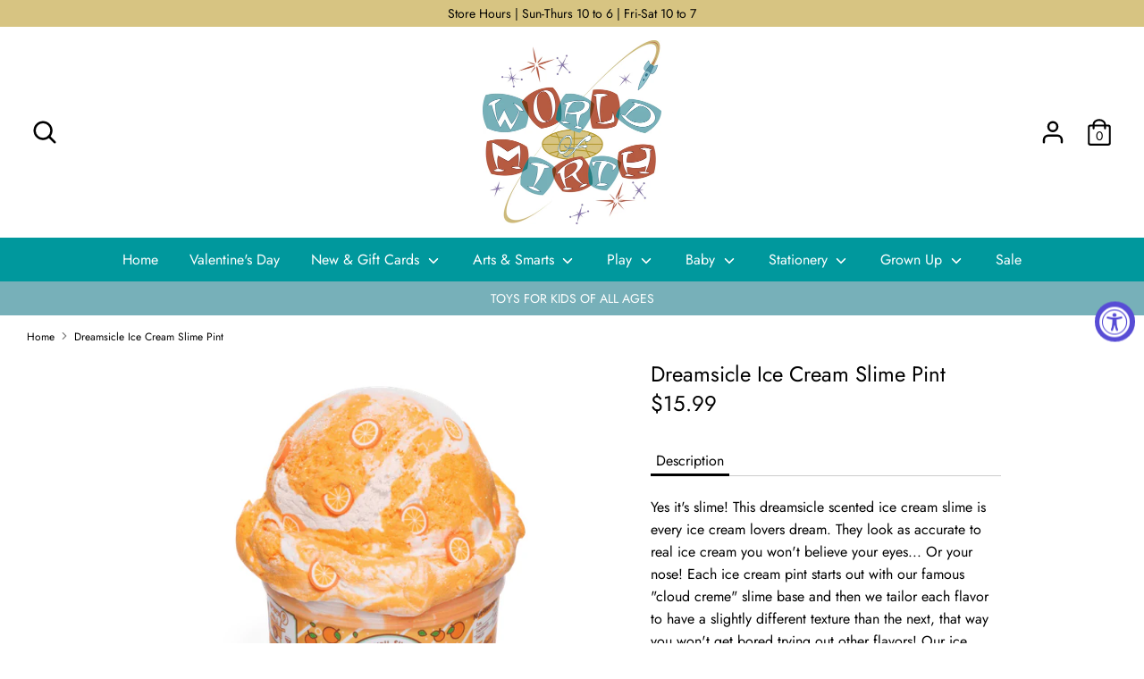

--- FILE ---
content_type: text/html; charset=utf-8
request_url: https://worldofmirth.com/products/dreamsicle-ice-cream-slime-pint
body_size: 22994
content:
<!doctype html>
<html class="no-js supports-no-cookies" lang="en">
<head>
  <meta charset="utf-8" />
<meta name="viewport" content="width=device-width,initial-scale=1.0" />
<meta http-equiv="X-UA-Compatible" content="IE=edge">

<link rel="preconnect" href="https://cdn.shopify.com" crossorigin>
<link rel="preconnect" href="https://fonts.shopify.com" crossorigin>
<link rel="preconnect" href="https://monorail-edge.shopifysvc.com"><link rel="preload" as="font" href="//worldofmirth.com/cdn/fonts/jost/jost_n4.d47a1b6347ce4a4c9f437608011273009d91f2b7.woff2" type="font/woff2" crossorigin>
<link rel="preload" as="font" href="//worldofmirth.com/cdn/fonts/jost/jost_n4.d47a1b6347ce4a4c9f437608011273009d91f2b7.woff2" type="font/woff2" crossorigin>
<link rel="preload" as="font" href="//worldofmirth.com/cdn/fonts/jost/jost_n4.d47a1b6347ce4a4c9f437608011273009d91f2b7.woff2" type="font/woff2" crossorigin>
<link rel="preload" as="font" href="//worldofmirth.com/cdn/fonts/jost/jost_n4.d47a1b6347ce4a4c9f437608011273009d91f2b7.woff2" type="font/woff2" crossorigin><link rel="preload" as="font" href="//worldofmirth.com/cdn/fonts/jost/jost_n7.921dc18c13fa0b0c94c5e2517ffe06139c3615a3.woff2" type="font/woff2" crossorigin><link rel="preload" as="font" href="//worldofmirth.com/cdn/fonts/jost/jost_i4.b690098389649750ada222b9763d55796c5283a5.woff2" type="font/woff2" crossorigin><link rel="preload" as="font" href="//worldofmirth.com/cdn/fonts/jost/jost_i7.d8201b854e41e19d7ed9b1a31fe4fe71deea6d3f.woff2" type="font/woff2" crossorigin><link rel="preload" href="//worldofmirth.com/cdn/shop/t/7/assets/vendor.js?v=41817386187007524081681893874" as="script">
<link rel="preload" href="//worldofmirth.com/cdn/shop/t/7/assets/theme.js?v=8616386379719393211681906198" as="script"><link rel="canonical" href="https://worldofmirth.com/products/dreamsicle-ice-cream-slime-pint" /><link rel="shortcut icon" href="//worldofmirth.com/cdn/shop/files/Favicon.png?v=1616030516" type="image/png" /><meta name="description" content="Yes it&#39;s slime! This dreamsicle scented ice cream slime is every ice cream lovers dream. They look as accurate to real ice cream you won&#39;t believe your eyes... Or your nose! Each ice cream pint starts out with our famous &quot;cloud creme&quot; slime base and then we tailor each flavor to have a slightly different texture than t">
  <!-- Boost 1.6.12 -->
  <meta name="theme-color" content="#77b0b9">

  
  <title>
    Dreamsicle Ice Cream Slime Pint
    
    
    
      &ndash; World of Mirth
    
  </title>

  


<meta property="og:site_name" content="World of Mirth">
<meta property="og:url" content="https://worldofmirth.com/products/dreamsicle-ice-cream-slime-pint">
<meta property="og:title" content="Dreamsicle Ice Cream Slime Pint">
<meta property="og:type" content="product">
<meta property="og:description" content="Yes it&#39;s slime! This dreamsicle scented ice cream slime is every ice cream lovers dream. They look as accurate to real ice cream you won&#39;t believe your eyes... Or your nose! Each ice cream pint starts out with our famous &quot;cloud creme&quot; slime base and then we tailor each flavor to have a slightly different texture than t">

  <meta property="og:price:amount" content="15.99">
  <meta property="og:price:currency" content="USD">

<meta property="og:image" content="http://worldofmirth.com/cdn/shop/products/Dreamsicle_Ice_Cream_Slime_Pint_1200x1200.png?v=1686670213">
      <meta property="og:image:width" content="584">
      <meta property="og:image:height" content="611">
    <meta property="og:image" content="http://worldofmirth.com/cdn/shop/files/DreamsicleIceCreamSlimePint1_1200x1200.png?v=1686671969">
      <meta property="og:image:width" content="615">
      <meta property="og:image:height" content="620">
    
<meta property="og:image:secure_url" content="https://worldofmirth.com/cdn/shop/products/Dreamsicle_Ice_Cream_Slime_Pint_1200x1200.png?v=1686670213"><meta property="og:image:secure_url" content="https://worldofmirth.com/cdn/shop/files/DreamsicleIceCreamSlimePint1_1200x1200.png?v=1686671969">


<meta name="twitter:card" content="summary_large_image">
<meta name="twitter:title" content="Dreamsicle Ice Cream Slime Pint">
<meta name="twitter:description" content="Yes it&#39;s slime! This dreamsicle scented ice cream slime is every ice cream lovers dream. They look as accurate to real ice cream you won&#39;t believe your eyes... Or your nose! Each ice cream pint starts out with our famous &quot;cloud creme&quot; slime base and then we tailor each flavor to have a slightly different texture than t">


  <link href="//worldofmirth.com/cdn/shop/t/7/assets/styles.css?v=48645901748442385891762188588" rel="stylesheet" type="text/css" media="all" />
  
  
  
  
  
  
  

  <script>
    document.documentElement.className = document.documentElement.className.replace('no-js', 'js');
    window.theme = window.theme || {};
    window.slate = window.slate || {};
    theme.moneyFormat = "${{amount}}",
    theme.strings = {
      addToCart: "Add to Cart",
      unavailable: "Unavailable",
      addressError: "Error looking up that address",
      addressNoResults: "No results for that address",
      addressQueryLimit: "You have exceeded the Google API usage limit. Consider upgrading to a \u003ca href=\"https:\/\/developers.google.com\/maps\/premium\/usage-limits\"\u003ePremium Plan\u003c\/a\u003e.",
      authError: "There was a problem authenticating your Google Maps API Key.",
      addingToCart: "Adding",
      addedToCart: "Added",
      addedToCartPopupTitle: "Added:",
      addedToCartPopupItems: "Items",
      addedToCartPopupSubtotal: "Subtotal",
      addedToCartPopupGoToCart: "Checkout",
      cartTermsNotChecked: "You must agree to the terms and conditions before continuing.",
      searchLoading: "Loading",
      searchMoreResults: "See all results",
      searchNoResults: "No results",
      priceFrom: "From",
      quantityTooHigh: "You can only have [[ quantity ]] in your cart",
      onSale: "On Sale",
      soldOut: "Sold Out",
      unitPriceSeparator: " \/ ",
      close: "Close",
      cart_shipping_calculator_hide_calculator: "Hide shipping calculator",
      cart_shipping_calculator_title: "Get shipping estimates",
      cart_general_hide_note: "Hide instructions for seller",
      cart_general_show_note: "Add instructions for seller",
      previous: "Previous",
      next: "Next"
    }
    theme.routes = {
      account_login_url: '/account/login',
      account_register_url: '/account/register',
      account_addresses_url: '/account/addresses',
      search_url: '/search',
      cart_url: '/cart',
      cart_add_url: '/cart/add',
      cart_change_url: '/cart/change',
      product_recommendations_url: '/recommendations/products'
    }
    theme.settings = {
      uniformProductGridImagesEnabled: false,
      soldLabelEnabled: true,
      saleLabelEnabled: true,
      gridShowVendor: false
    }
  </script>

  

  <script>window.performance && window.performance.mark && window.performance.mark('shopify.content_for_header.start');</script><meta name="google-site-verification" content="A-giYAAhKtP5OCaF8ERrb4n1q0Y8Cg4KK94dEe_FY3A">
<meta id="shopify-digital-wallet" name="shopify-digital-wallet" content="/55030415551/digital_wallets/dialog">
<meta name="shopify-checkout-api-token" content="e81d052c6923aed22d42bf224ca7789f">
<link rel="alternate" type="application/json+oembed" href="https://worldofmirth.com/products/dreamsicle-ice-cream-slime-pint.oembed">
<script async="async" src="/checkouts/internal/preloads.js?locale=en-US"></script>
<link rel="preconnect" href="https://shop.app" crossorigin="anonymous">
<script async="async" src="https://shop.app/checkouts/internal/preloads.js?locale=en-US&shop_id=55030415551" crossorigin="anonymous"></script>
<script id="apple-pay-shop-capabilities" type="application/json">{"shopId":55030415551,"countryCode":"US","currencyCode":"USD","merchantCapabilities":["supports3DS"],"merchantId":"gid:\/\/shopify\/Shop\/55030415551","merchantName":"World of Mirth","requiredBillingContactFields":["postalAddress","email","phone"],"requiredShippingContactFields":["postalAddress","email","phone"],"shippingType":"shipping","supportedNetworks":["visa","masterCard","amex","discover","elo","jcb"],"total":{"type":"pending","label":"World of Mirth","amount":"1.00"},"shopifyPaymentsEnabled":true,"supportsSubscriptions":true}</script>
<script id="shopify-features" type="application/json">{"accessToken":"e81d052c6923aed22d42bf224ca7789f","betas":["rich-media-storefront-analytics"],"domain":"worldofmirth.com","predictiveSearch":true,"shopId":55030415551,"locale":"en"}</script>
<script>var Shopify = Shopify || {};
Shopify.shop = "world-of-mirth.myshopify.com";
Shopify.locale = "en";
Shopify.currency = {"active":"USD","rate":"1.0"};
Shopify.country = "US";
Shopify.theme = {"name":"Boost with Installments message (Accessibly fix)","id":136343453923,"schema_name":"Boost","schema_version":"1.6.12","theme_store_id":863,"role":"main"};
Shopify.theme.handle = "null";
Shopify.theme.style = {"id":null,"handle":null};
Shopify.cdnHost = "worldofmirth.com/cdn";
Shopify.routes = Shopify.routes || {};
Shopify.routes.root = "/";</script>
<script type="module">!function(o){(o.Shopify=o.Shopify||{}).modules=!0}(window);</script>
<script>!function(o){function n(){var o=[];function n(){o.push(Array.prototype.slice.apply(arguments))}return n.q=o,n}var t=o.Shopify=o.Shopify||{};t.loadFeatures=n(),t.autoloadFeatures=n()}(window);</script>
<script>
  window.ShopifyPay = window.ShopifyPay || {};
  window.ShopifyPay.apiHost = "shop.app\/pay";
  window.ShopifyPay.redirectState = null;
</script>
<script id="shop-js-analytics" type="application/json">{"pageType":"product"}</script>
<script defer="defer" async type="module" src="//worldofmirth.com/cdn/shopifycloud/shop-js/modules/v2/client.init-shop-cart-sync_BT-GjEfc.en.esm.js"></script>
<script defer="defer" async type="module" src="//worldofmirth.com/cdn/shopifycloud/shop-js/modules/v2/chunk.common_D58fp_Oc.esm.js"></script>
<script defer="defer" async type="module" src="//worldofmirth.com/cdn/shopifycloud/shop-js/modules/v2/chunk.modal_xMitdFEc.esm.js"></script>
<script type="module">
  await import("//worldofmirth.com/cdn/shopifycloud/shop-js/modules/v2/client.init-shop-cart-sync_BT-GjEfc.en.esm.js");
await import("//worldofmirth.com/cdn/shopifycloud/shop-js/modules/v2/chunk.common_D58fp_Oc.esm.js");
await import("//worldofmirth.com/cdn/shopifycloud/shop-js/modules/v2/chunk.modal_xMitdFEc.esm.js");

  window.Shopify.SignInWithShop?.initShopCartSync?.({"fedCMEnabled":true,"windoidEnabled":true});

</script>
<script defer="defer" async type="module" src="//worldofmirth.com/cdn/shopifycloud/shop-js/modules/v2/client.payment-terms_Ci9AEqFq.en.esm.js"></script>
<script defer="defer" async type="module" src="//worldofmirth.com/cdn/shopifycloud/shop-js/modules/v2/chunk.common_D58fp_Oc.esm.js"></script>
<script defer="defer" async type="module" src="//worldofmirth.com/cdn/shopifycloud/shop-js/modules/v2/chunk.modal_xMitdFEc.esm.js"></script>
<script type="module">
  await import("//worldofmirth.com/cdn/shopifycloud/shop-js/modules/v2/client.payment-terms_Ci9AEqFq.en.esm.js");
await import("//worldofmirth.com/cdn/shopifycloud/shop-js/modules/v2/chunk.common_D58fp_Oc.esm.js");
await import("//worldofmirth.com/cdn/shopifycloud/shop-js/modules/v2/chunk.modal_xMitdFEc.esm.js");

  
</script>
<script>
  window.Shopify = window.Shopify || {};
  if (!window.Shopify.featureAssets) window.Shopify.featureAssets = {};
  window.Shopify.featureAssets['shop-js'] = {"shop-cart-sync":["modules/v2/client.shop-cart-sync_DZOKe7Ll.en.esm.js","modules/v2/chunk.common_D58fp_Oc.esm.js","modules/v2/chunk.modal_xMitdFEc.esm.js"],"init-fed-cm":["modules/v2/client.init-fed-cm_B6oLuCjv.en.esm.js","modules/v2/chunk.common_D58fp_Oc.esm.js","modules/v2/chunk.modal_xMitdFEc.esm.js"],"shop-cash-offers":["modules/v2/client.shop-cash-offers_D2sdYoxE.en.esm.js","modules/v2/chunk.common_D58fp_Oc.esm.js","modules/v2/chunk.modal_xMitdFEc.esm.js"],"shop-login-button":["modules/v2/client.shop-login-button_QeVjl5Y3.en.esm.js","modules/v2/chunk.common_D58fp_Oc.esm.js","modules/v2/chunk.modal_xMitdFEc.esm.js"],"pay-button":["modules/v2/client.pay-button_DXTOsIq6.en.esm.js","modules/v2/chunk.common_D58fp_Oc.esm.js","modules/v2/chunk.modal_xMitdFEc.esm.js"],"shop-button":["modules/v2/client.shop-button_DQZHx9pm.en.esm.js","modules/v2/chunk.common_D58fp_Oc.esm.js","modules/v2/chunk.modal_xMitdFEc.esm.js"],"avatar":["modules/v2/client.avatar_BTnouDA3.en.esm.js"],"init-windoid":["modules/v2/client.init-windoid_CR1B-cfM.en.esm.js","modules/v2/chunk.common_D58fp_Oc.esm.js","modules/v2/chunk.modal_xMitdFEc.esm.js"],"init-shop-for-new-customer-accounts":["modules/v2/client.init-shop-for-new-customer-accounts_C_vY_xzh.en.esm.js","modules/v2/client.shop-login-button_QeVjl5Y3.en.esm.js","modules/v2/chunk.common_D58fp_Oc.esm.js","modules/v2/chunk.modal_xMitdFEc.esm.js"],"init-shop-email-lookup-coordinator":["modules/v2/client.init-shop-email-lookup-coordinator_BI7n9ZSv.en.esm.js","modules/v2/chunk.common_D58fp_Oc.esm.js","modules/v2/chunk.modal_xMitdFEc.esm.js"],"init-shop-cart-sync":["modules/v2/client.init-shop-cart-sync_BT-GjEfc.en.esm.js","modules/v2/chunk.common_D58fp_Oc.esm.js","modules/v2/chunk.modal_xMitdFEc.esm.js"],"shop-toast-manager":["modules/v2/client.shop-toast-manager_DiYdP3xc.en.esm.js","modules/v2/chunk.common_D58fp_Oc.esm.js","modules/v2/chunk.modal_xMitdFEc.esm.js"],"init-customer-accounts":["modules/v2/client.init-customer-accounts_D9ZNqS-Q.en.esm.js","modules/v2/client.shop-login-button_QeVjl5Y3.en.esm.js","modules/v2/chunk.common_D58fp_Oc.esm.js","modules/v2/chunk.modal_xMitdFEc.esm.js"],"init-customer-accounts-sign-up":["modules/v2/client.init-customer-accounts-sign-up_iGw4briv.en.esm.js","modules/v2/client.shop-login-button_QeVjl5Y3.en.esm.js","modules/v2/chunk.common_D58fp_Oc.esm.js","modules/v2/chunk.modal_xMitdFEc.esm.js"],"shop-follow-button":["modules/v2/client.shop-follow-button_CqMgW2wH.en.esm.js","modules/v2/chunk.common_D58fp_Oc.esm.js","modules/v2/chunk.modal_xMitdFEc.esm.js"],"checkout-modal":["modules/v2/client.checkout-modal_xHeaAweL.en.esm.js","modules/v2/chunk.common_D58fp_Oc.esm.js","modules/v2/chunk.modal_xMitdFEc.esm.js"],"shop-login":["modules/v2/client.shop-login_D91U-Q7h.en.esm.js","modules/v2/chunk.common_D58fp_Oc.esm.js","modules/v2/chunk.modal_xMitdFEc.esm.js"],"lead-capture":["modules/v2/client.lead-capture_BJmE1dJe.en.esm.js","modules/v2/chunk.common_D58fp_Oc.esm.js","modules/v2/chunk.modal_xMitdFEc.esm.js"],"payment-terms":["modules/v2/client.payment-terms_Ci9AEqFq.en.esm.js","modules/v2/chunk.common_D58fp_Oc.esm.js","modules/v2/chunk.modal_xMitdFEc.esm.js"]};
</script>
<script>(function() {
  var isLoaded = false;
  function asyncLoad() {
    if (isLoaded) return;
    isLoaded = true;
    var urls = ["https:\/\/cloudsearch-1f874.kxcdn.com\/shopify.js?srp=\/a\/search\u0026shop=world-of-mirth.myshopify.com"];
    for (var i = 0; i < urls.length; i++) {
      var s = document.createElement('script');
      s.type = 'text/javascript';
      s.async = true;
      s.src = urls[i];
      var x = document.getElementsByTagName('script')[0];
      x.parentNode.insertBefore(s, x);
    }
  };
  if(window.attachEvent) {
    window.attachEvent('onload', asyncLoad);
  } else {
    window.addEventListener('load', asyncLoad, false);
  }
})();</script>
<script id="__st">var __st={"a":55030415551,"offset":-18000,"reqid":"5d260349-1c23-4144-b419-d39ba46a176d-1769089716","pageurl":"worldofmirth.com\/products\/dreamsicle-ice-cream-slime-pint","u":"3138e4b74210","p":"product","rtyp":"product","rid":8102371918051};</script>
<script>window.ShopifyPaypalV4VisibilityTracking = true;</script>
<script id="captcha-bootstrap">!function(){'use strict';const t='contact',e='account',n='new_comment',o=[[t,t],['blogs',n],['comments',n],[t,'customer']],c=[[e,'customer_login'],[e,'guest_login'],[e,'recover_customer_password'],[e,'create_customer']],r=t=>t.map((([t,e])=>`form[action*='/${t}']:not([data-nocaptcha='true']) input[name='form_type'][value='${e}']`)).join(','),a=t=>()=>t?[...document.querySelectorAll(t)].map((t=>t.form)):[];function s(){const t=[...o],e=r(t);return a(e)}const i='password',u='form_key',d=['recaptcha-v3-token','g-recaptcha-response','h-captcha-response',i],f=()=>{try{return window.sessionStorage}catch{return}},m='__shopify_v',_=t=>t.elements[u];function p(t,e,n=!1){try{const o=window.sessionStorage,c=JSON.parse(o.getItem(e)),{data:r}=function(t){const{data:e,action:n}=t;return t[m]||n?{data:e,action:n}:{data:t,action:n}}(c);for(const[e,n]of Object.entries(r))t.elements[e]&&(t.elements[e].value=n);n&&o.removeItem(e)}catch(o){console.error('form repopulation failed',{error:o})}}const l='form_type',E='cptcha';function T(t){t.dataset[E]=!0}const w=window,h=w.document,L='Shopify',v='ce_forms',y='captcha';let A=!1;((t,e)=>{const n=(g='f06e6c50-85a8-45c8-87d0-21a2b65856fe',I='https://cdn.shopify.com/shopifycloud/storefront-forms-hcaptcha/ce_storefront_forms_captcha_hcaptcha.v1.5.2.iife.js',D={infoText:'Protected by hCaptcha',privacyText:'Privacy',termsText:'Terms'},(t,e,n)=>{const o=w[L][v],c=o.bindForm;if(c)return c(t,g,e,D).then(n);var r;o.q.push([[t,g,e,D],n]),r=I,A||(h.body.append(Object.assign(h.createElement('script'),{id:'captcha-provider',async:!0,src:r})),A=!0)});var g,I,D;w[L]=w[L]||{},w[L][v]=w[L][v]||{},w[L][v].q=[],w[L][y]=w[L][y]||{},w[L][y].protect=function(t,e){n(t,void 0,e),T(t)},Object.freeze(w[L][y]),function(t,e,n,w,h,L){const[v,y,A,g]=function(t,e,n){const i=e?o:[],u=t?c:[],d=[...i,...u],f=r(d),m=r(i),_=r(d.filter((([t,e])=>n.includes(e))));return[a(f),a(m),a(_),s()]}(w,h,L),I=t=>{const e=t.target;return e instanceof HTMLFormElement?e:e&&e.form},D=t=>v().includes(t);t.addEventListener('submit',(t=>{const e=I(t);if(!e)return;const n=D(e)&&!e.dataset.hcaptchaBound&&!e.dataset.recaptchaBound,o=_(e),c=g().includes(e)&&(!o||!o.value);(n||c)&&t.preventDefault(),c&&!n&&(function(t){try{if(!f())return;!function(t){const e=f();if(!e)return;const n=_(t);if(!n)return;const o=n.value;o&&e.removeItem(o)}(t);const e=Array.from(Array(32),(()=>Math.random().toString(36)[2])).join('');!function(t,e){_(t)||t.append(Object.assign(document.createElement('input'),{type:'hidden',name:u})),t.elements[u].value=e}(t,e),function(t,e){const n=f();if(!n)return;const o=[...t.querySelectorAll(`input[type='${i}']`)].map((({name:t})=>t)),c=[...d,...o],r={};for(const[a,s]of new FormData(t).entries())c.includes(a)||(r[a]=s);n.setItem(e,JSON.stringify({[m]:1,action:t.action,data:r}))}(t,e)}catch(e){console.error('failed to persist form',e)}}(e),e.submit())}));const S=(t,e)=>{t&&!t.dataset[E]&&(n(t,e.some((e=>e===t))),T(t))};for(const o of['focusin','change'])t.addEventListener(o,(t=>{const e=I(t);D(e)&&S(e,y())}));const B=e.get('form_key'),M=e.get(l),P=B&&M;t.addEventListener('DOMContentLoaded',(()=>{const t=y();if(P)for(const e of t)e.elements[l].value===M&&p(e,B);[...new Set([...A(),...v().filter((t=>'true'===t.dataset.shopifyCaptcha))])].forEach((e=>S(e,t)))}))}(h,new URLSearchParams(w.location.search),n,t,e,['guest_login'])})(!0,!0)}();</script>
<script integrity="sha256-4kQ18oKyAcykRKYeNunJcIwy7WH5gtpwJnB7kiuLZ1E=" data-source-attribution="shopify.loadfeatures" defer="defer" src="//worldofmirth.com/cdn/shopifycloud/storefront/assets/storefront/load_feature-a0a9edcb.js" crossorigin="anonymous"></script>
<script crossorigin="anonymous" defer="defer" src="//worldofmirth.com/cdn/shopifycloud/storefront/assets/shopify_pay/storefront-65b4c6d7.js?v=20250812"></script>
<script data-source-attribution="shopify.dynamic_checkout.dynamic.init">var Shopify=Shopify||{};Shopify.PaymentButton=Shopify.PaymentButton||{isStorefrontPortableWallets:!0,init:function(){window.Shopify.PaymentButton.init=function(){};var t=document.createElement("script");t.src="https://worldofmirth.com/cdn/shopifycloud/portable-wallets/latest/portable-wallets.en.js",t.type="module",document.head.appendChild(t)}};
</script>
<script data-source-attribution="shopify.dynamic_checkout.buyer_consent">
  function portableWalletsHideBuyerConsent(e){var t=document.getElementById("shopify-buyer-consent"),n=document.getElementById("shopify-subscription-policy-button");t&&n&&(t.classList.add("hidden"),t.setAttribute("aria-hidden","true"),n.removeEventListener("click",e))}function portableWalletsShowBuyerConsent(e){var t=document.getElementById("shopify-buyer-consent"),n=document.getElementById("shopify-subscription-policy-button");t&&n&&(t.classList.remove("hidden"),t.removeAttribute("aria-hidden"),n.addEventListener("click",e))}window.Shopify?.PaymentButton&&(window.Shopify.PaymentButton.hideBuyerConsent=portableWalletsHideBuyerConsent,window.Shopify.PaymentButton.showBuyerConsent=portableWalletsShowBuyerConsent);
</script>
<script>
  function portableWalletsCleanup(e){e&&e.src&&console.error("Failed to load portable wallets script "+e.src);var t=document.querySelectorAll("shopify-accelerated-checkout .shopify-payment-button__skeleton, shopify-accelerated-checkout-cart .wallet-cart-button__skeleton"),e=document.getElementById("shopify-buyer-consent");for(let e=0;e<t.length;e++)t[e].remove();e&&e.remove()}function portableWalletsNotLoadedAsModule(e){e instanceof ErrorEvent&&"string"==typeof e.message&&e.message.includes("import.meta")&&"string"==typeof e.filename&&e.filename.includes("portable-wallets")&&(window.removeEventListener("error",portableWalletsNotLoadedAsModule),window.Shopify.PaymentButton.failedToLoad=e,"loading"===document.readyState?document.addEventListener("DOMContentLoaded",window.Shopify.PaymentButton.init):window.Shopify.PaymentButton.init())}window.addEventListener("error",portableWalletsNotLoadedAsModule);
</script>

<script type="module" src="https://worldofmirth.com/cdn/shopifycloud/portable-wallets/latest/portable-wallets.en.js" onError="portableWalletsCleanup(this)" crossorigin="anonymous"></script>
<script nomodule>
  document.addEventListener("DOMContentLoaded", portableWalletsCleanup);
</script>

<link id="shopify-accelerated-checkout-styles" rel="stylesheet" media="screen" href="https://worldofmirth.com/cdn/shopifycloud/portable-wallets/latest/accelerated-checkout-backwards-compat.css" crossorigin="anonymous">
<style id="shopify-accelerated-checkout-cart">
        #shopify-buyer-consent {
  margin-top: 1em;
  display: inline-block;
  width: 100%;
}

#shopify-buyer-consent.hidden {
  display: none;
}

#shopify-subscription-policy-button {
  background: none;
  border: none;
  padding: 0;
  text-decoration: underline;
  font-size: inherit;
  cursor: pointer;
}

#shopify-subscription-policy-button::before {
  box-shadow: none;
}

      </style>
<script id="sections-script" data-sections="product-recommendations" defer="defer" src="//worldofmirth.com/cdn/shop/t/7/compiled_assets/scripts.js?v=5181"></script>
<script>window.performance && window.performance.mark && window.performance.mark('shopify.content_for_header.end');</script>
<!-- BEGIN app block: shopify://apps/xcloud-search-product-filter/blocks/cloudsearch_opt/8ddbd0bf-e311-492e-ab28-69d0ad268fac --><!-- END app block --><script src="https://cdn.shopify.com/extensions/019a0131-ca1b-7172-a6b1-2fadce39ca6e/accessibly-28/assets/acc-main.js" type="text/javascript" defer="defer"></script>
<script src="https://cdn.shopify.com/extensions/019b03f2-74ec-7b24-a3a5-6d0193115a31/cloudsearch-63/assets/shopify.js" type="text/javascript" defer="defer"></script>
<link href="https://monorail-edge.shopifysvc.com" rel="dns-prefetch">
<script>(function(){if ("sendBeacon" in navigator && "performance" in window) {try {var session_token_from_headers = performance.getEntriesByType('navigation')[0].serverTiming.find(x => x.name == '_s').description;} catch {var session_token_from_headers = undefined;}var session_cookie_matches = document.cookie.match(/_shopify_s=([^;]*)/);var session_token_from_cookie = session_cookie_matches && session_cookie_matches.length === 2 ? session_cookie_matches[1] : "";var session_token = session_token_from_headers || session_token_from_cookie || "";function handle_abandonment_event(e) {var entries = performance.getEntries().filter(function(entry) {return /monorail-edge.shopifysvc.com/.test(entry.name);});if (!window.abandonment_tracked && entries.length === 0) {window.abandonment_tracked = true;var currentMs = Date.now();var navigation_start = performance.timing.navigationStart;var payload = {shop_id: 55030415551,url: window.location.href,navigation_start,duration: currentMs - navigation_start,session_token,page_type: "product"};window.navigator.sendBeacon("https://monorail-edge.shopifysvc.com/v1/produce", JSON.stringify({schema_id: "online_store_buyer_site_abandonment/1.1",payload: payload,metadata: {event_created_at_ms: currentMs,event_sent_at_ms: currentMs}}));}}window.addEventListener('pagehide', handle_abandonment_event);}}());</script>
<script id="web-pixels-manager-setup">(function e(e,d,r,n,o){if(void 0===o&&(o={}),!Boolean(null===(a=null===(i=window.Shopify)||void 0===i?void 0:i.analytics)||void 0===a?void 0:a.replayQueue)){var i,a;window.Shopify=window.Shopify||{};var t=window.Shopify;t.analytics=t.analytics||{};var s=t.analytics;s.replayQueue=[],s.publish=function(e,d,r){return s.replayQueue.push([e,d,r]),!0};try{self.performance.mark("wpm:start")}catch(e){}var l=function(){var e={modern:/Edge?\/(1{2}[4-9]|1[2-9]\d|[2-9]\d{2}|\d{4,})\.\d+(\.\d+|)|Firefox\/(1{2}[4-9]|1[2-9]\d|[2-9]\d{2}|\d{4,})\.\d+(\.\d+|)|Chrom(ium|e)\/(9{2}|\d{3,})\.\d+(\.\d+|)|(Maci|X1{2}).+ Version\/(15\.\d+|(1[6-9]|[2-9]\d|\d{3,})\.\d+)([,.]\d+|)( \(\w+\)|)( Mobile\/\w+|) Safari\/|Chrome.+OPR\/(9{2}|\d{3,})\.\d+\.\d+|(CPU[ +]OS|iPhone[ +]OS|CPU[ +]iPhone|CPU IPhone OS|CPU iPad OS)[ +]+(15[._]\d+|(1[6-9]|[2-9]\d|\d{3,})[._]\d+)([._]\d+|)|Android:?[ /-](13[3-9]|1[4-9]\d|[2-9]\d{2}|\d{4,})(\.\d+|)(\.\d+|)|Android.+Firefox\/(13[5-9]|1[4-9]\d|[2-9]\d{2}|\d{4,})\.\d+(\.\d+|)|Android.+Chrom(ium|e)\/(13[3-9]|1[4-9]\d|[2-9]\d{2}|\d{4,})\.\d+(\.\d+|)|SamsungBrowser\/([2-9]\d|\d{3,})\.\d+/,legacy:/Edge?\/(1[6-9]|[2-9]\d|\d{3,})\.\d+(\.\d+|)|Firefox\/(5[4-9]|[6-9]\d|\d{3,})\.\d+(\.\d+|)|Chrom(ium|e)\/(5[1-9]|[6-9]\d|\d{3,})\.\d+(\.\d+|)([\d.]+$|.*Safari\/(?![\d.]+ Edge\/[\d.]+$))|(Maci|X1{2}).+ Version\/(10\.\d+|(1[1-9]|[2-9]\d|\d{3,})\.\d+)([,.]\d+|)( \(\w+\)|)( Mobile\/\w+|) Safari\/|Chrome.+OPR\/(3[89]|[4-9]\d|\d{3,})\.\d+\.\d+|(CPU[ +]OS|iPhone[ +]OS|CPU[ +]iPhone|CPU IPhone OS|CPU iPad OS)[ +]+(10[._]\d+|(1[1-9]|[2-9]\d|\d{3,})[._]\d+)([._]\d+|)|Android:?[ /-](13[3-9]|1[4-9]\d|[2-9]\d{2}|\d{4,})(\.\d+|)(\.\d+|)|Mobile Safari.+OPR\/([89]\d|\d{3,})\.\d+\.\d+|Android.+Firefox\/(13[5-9]|1[4-9]\d|[2-9]\d{2}|\d{4,})\.\d+(\.\d+|)|Android.+Chrom(ium|e)\/(13[3-9]|1[4-9]\d|[2-9]\d{2}|\d{4,})\.\d+(\.\d+|)|Android.+(UC? ?Browser|UCWEB|U3)[ /]?(15\.([5-9]|\d{2,})|(1[6-9]|[2-9]\d|\d{3,})\.\d+)\.\d+|SamsungBrowser\/(5\.\d+|([6-9]|\d{2,})\.\d+)|Android.+MQ{2}Browser\/(14(\.(9|\d{2,})|)|(1[5-9]|[2-9]\d|\d{3,})(\.\d+|))(\.\d+|)|K[Aa][Ii]OS\/(3\.\d+|([4-9]|\d{2,})\.\d+)(\.\d+|)/},d=e.modern,r=e.legacy,n=navigator.userAgent;return n.match(d)?"modern":n.match(r)?"legacy":"unknown"}(),u="modern"===l?"modern":"legacy",c=(null!=n?n:{modern:"",legacy:""})[u],f=function(e){return[e.baseUrl,"/wpm","/b",e.hashVersion,"modern"===e.buildTarget?"m":"l",".js"].join("")}({baseUrl:d,hashVersion:r,buildTarget:u}),m=function(e){var d=e.version,r=e.bundleTarget,n=e.surface,o=e.pageUrl,i=e.monorailEndpoint;return{emit:function(e){var a=e.status,t=e.errorMsg,s=(new Date).getTime(),l=JSON.stringify({metadata:{event_sent_at_ms:s},events:[{schema_id:"web_pixels_manager_load/3.1",payload:{version:d,bundle_target:r,page_url:o,status:a,surface:n,error_msg:t},metadata:{event_created_at_ms:s}}]});if(!i)return console&&console.warn&&console.warn("[Web Pixels Manager] No Monorail endpoint provided, skipping logging."),!1;try{return self.navigator.sendBeacon.bind(self.navigator)(i,l)}catch(e){}var u=new XMLHttpRequest;try{return u.open("POST",i,!0),u.setRequestHeader("Content-Type","text/plain"),u.send(l),!0}catch(e){return console&&console.warn&&console.warn("[Web Pixels Manager] Got an unhandled error while logging to Monorail."),!1}}}}({version:r,bundleTarget:l,surface:e.surface,pageUrl:self.location.href,monorailEndpoint:e.monorailEndpoint});try{o.browserTarget=l,function(e){var d=e.src,r=e.async,n=void 0===r||r,o=e.onload,i=e.onerror,a=e.sri,t=e.scriptDataAttributes,s=void 0===t?{}:t,l=document.createElement("script"),u=document.querySelector("head"),c=document.querySelector("body");if(l.async=n,l.src=d,a&&(l.integrity=a,l.crossOrigin="anonymous"),s)for(var f in s)if(Object.prototype.hasOwnProperty.call(s,f))try{l.dataset[f]=s[f]}catch(e){}if(o&&l.addEventListener("load",o),i&&l.addEventListener("error",i),u)u.appendChild(l);else{if(!c)throw new Error("Did not find a head or body element to append the script");c.appendChild(l)}}({src:f,async:!0,onload:function(){if(!function(){var e,d;return Boolean(null===(d=null===(e=window.Shopify)||void 0===e?void 0:e.analytics)||void 0===d?void 0:d.initialized)}()){var d=window.webPixelsManager.init(e)||void 0;if(d){var r=window.Shopify.analytics;r.replayQueue.forEach((function(e){var r=e[0],n=e[1],o=e[2];d.publishCustomEvent(r,n,o)})),r.replayQueue=[],r.publish=d.publishCustomEvent,r.visitor=d.visitor,r.initialized=!0}}},onerror:function(){return m.emit({status:"failed",errorMsg:"".concat(f," has failed to load")})},sri:function(e){var d=/^sha384-[A-Za-z0-9+/=]+$/;return"string"==typeof e&&d.test(e)}(c)?c:"",scriptDataAttributes:o}),m.emit({status:"loading"})}catch(e){m.emit({status:"failed",errorMsg:(null==e?void 0:e.message)||"Unknown error"})}}})({shopId: 55030415551,storefrontBaseUrl: "https://worldofmirth.com",extensionsBaseUrl: "https://extensions.shopifycdn.com/cdn/shopifycloud/web-pixels-manager",monorailEndpoint: "https://monorail-edge.shopifysvc.com/unstable/produce_batch",surface: "storefront-renderer",enabledBetaFlags: ["2dca8a86"],webPixelsConfigList: [{"id":"415564003","configuration":"{\"config\":\"{\\\"pixel_id\\\":\\\"G-HBSVWVSZX6\\\",\\\"target_country\\\":\\\"US\\\",\\\"gtag_events\\\":[{\\\"type\\\":\\\"search\\\",\\\"action_label\\\":\\\"G-HBSVWVSZX6\\\"},{\\\"type\\\":\\\"begin_checkout\\\",\\\"action_label\\\":\\\"G-HBSVWVSZX6\\\"},{\\\"type\\\":\\\"view_item\\\",\\\"action_label\\\":[\\\"G-HBSVWVSZX6\\\",\\\"MC-W1JKCY4CL7\\\"]},{\\\"type\\\":\\\"purchase\\\",\\\"action_label\\\":[\\\"G-HBSVWVSZX6\\\",\\\"MC-W1JKCY4CL7\\\"]},{\\\"type\\\":\\\"page_view\\\",\\\"action_label\\\":[\\\"G-HBSVWVSZX6\\\",\\\"MC-W1JKCY4CL7\\\"]},{\\\"type\\\":\\\"add_payment_info\\\",\\\"action_label\\\":\\\"G-HBSVWVSZX6\\\"},{\\\"type\\\":\\\"add_to_cart\\\",\\\"action_label\\\":\\\"G-HBSVWVSZX6\\\"}],\\\"enable_monitoring_mode\\\":false}\"}","eventPayloadVersion":"v1","runtimeContext":"OPEN","scriptVersion":"b2a88bafab3e21179ed38636efcd8a93","type":"APP","apiClientId":1780363,"privacyPurposes":[],"dataSharingAdjustments":{"protectedCustomerApprovalScopes":["read_customer_address","read_customer_email","read_customer_name","read_customer_personal_data","read_customer_phone"]}},{"id":"shopify-app-pixel","configuration":"{}","eventPayloadVersion":"v1","runtimeContext":"STRICT","scriptVersion":"0450","apiClientId":"shopify-pixel","type":"APP","privacyPurposes":["ANALYTICS","MARKETING"]},{"id":"shopify-custom-pixel","eventPayloadVersion":"v1","runtimeContext":"LAX","scriptVersion":"0450","apiClientId":"shopify-pixel","type":"CUSTOM","privacyPurposes":["ANALYTICS","MARKETING"]}],isMerchantRequest: false,initData: {"shop":{"name":"World of Mirth","paymentSettings":{"currencyCode":"USD"},"myshopifyDomain":"world-of-mirth.myshopify.com","countryCode":"US","storefrontUrl":"https:\/\/worldofmirth.com"},"customer":null,"cart":null,"checkout":null,"productVariants":[{"price":{"amount":15.99,"currencyCode":"USD"},"product":{"title":"Dreamsicle Ice Cream Slime Pint","vendor":"kawaii slime","id":"8102371918051","untranslatedTitle":"Dreamsicle Ice Cream Slime Pint","url":"\/products\/dreamsicle-ice-cream-slime-pint","type":"Play"},"id":"43883856888035","image":{"src":"\/\/worldofmirth.com\/cdn\/shop\/products\/Dreamsicle_Ice_Cream_Slime_Pint.png?v=1686670213"},"sku":"KWS7451","title":"Default Title","untranslatedTitle":"Default Title"}],"purchasingCompany":null},},"https://worldofmirth.com/cdn","fcfee988w5aeb613cpc8e4bc33m6693e112",{"modern":"","legacy":""},{"shopId":"55030415551","storefrontBaseUrl":"https:\/\/worldofmirth.com","extensionBaseUrl":"https:\/\/extensions.shopifycdn.com\/cdn\/shopifycloud\/web-pixels-manager","surface":"storefront-renderer","enabledBetaFlags":"[\"2dca8a86\"]","isMerchantRequest":"false","hashVersion":"fcfee988w5aeb613cpc8e4bc33m6693e112","publish":"custom","events":"[[\"page_viewed\",{}],[\"product_viewed\",{\"productVariant\":{\"price\":{\"amount\":15.99,\"currencyCode\":\"USD\"},\"product\":{\"title\":\"Dreamsicle Ice Cream Slime Pint\",\"vendor\":\"kawaii slime\",\"id\":\"8102371918051\",\"untranslatedTitle\":\"Dreamsicle Ice Cream Slime Pint\",\"url\":\"\/products\/dreamsicle-ice-cream-slime-pint\",\"type\":\"Play\"},\"id\":\"43883856888035\",\"image\":{\"src\":\"\/\/worldofmirth.com\/cdn\/shop\/products\/Dreamsicle_Ice_Cream_Slime_Pint.png?v=1686670213\"},\"sku\":\"KWS7451\",\"title\":\"Default Title\",\"untranslatedTitle\":\"Default Title\"}}]]"});</script><script>
  window.ShopifyAnalytics = window.ShopifyAnalytics || {};
  window.ShopifyAnalytics.meta = window.ShopifyAnalytics.meta || {};
  window.ShopifyAnalytics.meta.currency = 'USD';
  var meta = {"product":{"id":8102371918051,"gid":"gid:\/\/shopify\/Product\/8102371918051","vendor":"kawaii slime","type":"Play","handle":"dreamsicle-ice-cream-slime-pint","variants":[{"id":43883856888035,"price":1599,"name":"Dreamsicle Ice Cream Slime Pint","public_title":null,"sku":"KWS7451"}],"remote":false},"page":{"pageType":"product","resourceType":"product","resourceId":8102371918051,"requestId":"5d260349-1c23-4144-b419-d39ba46a176d-1769089716"}};
  for (var attr in meta) {
    window.ShopifyAnalytics.meta[attr] = meta[attr];
  }
</script>
<script class="analytics">
  (function () {
    var customDocumentWrite = function(content) {
      var jquery = null;

      if (window.jQuery) {
        jquery = window.jQuery;
      } else if (window.Checkout && window.Checkout.$) {
        jquery = window.Checkout.$;
      }

      if (jquery) {
        jquery('body').append(content);
      }
    };

    var hasLoggedConversion = function(token) {
      if (token) {
        return document.cookie.indexOf('loggedConversion=' + token) !== -1;
      }
      return false;
    }

    var setCookieIfConversion = function(token) {
      if (token) {
        var twoMonthsFromNow = new Date(Date.now());
        twoMonthsFromNow.setMonth(twoMonthsFromNow.getMonth() + 2);

        document.cookie = 'loggedConversion=' + token + '; expires=' + twoMonthsFromNow;
      }
    }

    var trekkie = window.ShopifyAnalytics.lib = window.trekkie = window.trekkie || [];
    if (trekkie.integrations) {
      return;
    }
    trekkie.methods = [
      'identify',
      'page',
      'ready',
      'track',
      'trackForm',
      'trackLink'
    ];
    trekkie.factory = function(method) {
      return function() {
        var args = Array.prototype.slice.call(arguments);
        args.unshift(method);
        trekkie.push(args);
        return trekkie;
      };
    };
    for (var i = 0; i < trekkie.methods.length; i++) {
      var key = trekkie.methods[i];
      trekkie[key] = trekkie.factory(key);
    }
    trekkie.load = function(config) {
      trekkie.config = config || {};
      trekkie.config.initialDocumentCookie = document.cookie;
      var first = document.getElementsByTagName('script')[0];
      var script = document.createElement('script');
      script.type = 'text/javascript';
      script.onerror = function(e) {
        var scriptFallback = document.createElement('script');
        scriptFallback.type = 'text/javascript';
        scriptFallback.onerror = function(error) {
                var Monorail = {
      produce: function produce(monorailDomain, schemaId, payload) {
        var currentMs = new Date().getTime();
        var event = {
          schema_id: schemaId,
          payload: payload,
          metadata: {
            event_created_at_ms: currentMs,
            event_sent_at_ms: currentMs
          }
        };
        return Monorail.sendRequest("https://" + monorailDomain + "/v1/produce", JSON.stringify(event));
      },
      sendRequest: function sendRequest(endpointUrl, payload) {
        // Try the sendBeacon API
        if (window && window.navigator && typeof window.navigator.sendBeacon === 'function' && typeof window.Blob === 'function' && !Monorail.isIos12()) {
          var blobData = new window.Blob([payload], {
            type: 'text/plain'
          });

          if (window.navigator.sendBeacon(endpointUrl, blobData)) {
            return true;
          } // sendBeacon was not successful

        } // XHR beacon

        var xhr = new XMLHttpRequest();

        try {
          xhr.open('POST', endpointUrl);
          xhr.setRequestHeader('Content-Type', 'text/plain');
          xhr.send(payload);
        } catch (e) {
          console.log(e);
        }

        return false;
      },
      isIos12: function isIos12() {
        return window.navigator.userAgent.lastIndexOf('iPhone; CPU iPhone OS 12_') !== -1 || window.navigator.userAgent.lastIndexOf('iPad; CPU OS 12_') !== -1;
      }
    };
    Monorail.produce('monorail-edge.shopifysvc.com',
      'trekkie_storefront_load_errors/1.1',
      {shop_id: 55030415551,
      theme_id: 136343453923,
      app_name: "storefront",
      context_url: window.location.href,
      source_url: "//worldofmirth.com/cdn/s/trekkie.storefront.1bbfab421998800ff09850b62e84b8915387986d.min.js"});

        };
        scriptFallback.async = true;
        scriptFallback.src = '//worldofmirth.com/cdn/s/trekkie.storefront.1bbfab421998800ff09850b62e84b8915387986d.min.js';
        first.parentNode.insertBefore(scriptFallback, first);
      };
      script.async = true;
      script.src = '//worldofmirth.com/cdn/s/trekkie.storefront.1bbfab421998800ff09850b62e84b8915387986d.min.js';
      first.parentNode.insertBefore(script, first);
    };
    trekkie.load(
      {"Trekkie":{"appName":"storefront","development":false,"defaultAttributes":{"shopId":55030415551,"isMerchantRequest":null,"themeId":136343453923,"themeCityHash":"13327895385983734592","contentLanguage":"en","currency":"USD","eventMetadataId":"bdd59661-594a-4d7b-be85-38292d8e785d"},"isServerSideCookieWritingEnabled":true,"monorailRegion":"shop_domain","enabledBetaFlags":["65f19447"]},"Session Attribution":{},"S2S":{"facebookCapiEnabled":false,"source":"trekkie-storefront-renderer","apiClientId":580111}}
    );

    var loaded = false;
    trekkie.ready(function() {
      if (loaded) return;
      loaded = true;

      window.ShopifyAnalytics.lib = window.trekkie;

      var originalDocumentWrite = document.write;
      document.write = customDocumentWrite;
      try { window.ShopifyAnalytics.merchantGoogleAnalytics.call(this); } catch(error) {};
      document.write = originalDocumentWrite;

      window.ShopifyAnalytics.lib.page(null,{"pageType":"product","resourceType":"product","resourceId":8102371918051,"requestId":"5d260349-1c23-4144-b419-d39ba46a176d-1769089716","shopifyEmitted":true});

      var match = window.location.pathname.match(/checkouts\/(.+)\/(thank_you|post_purchase)/)
      var token = match? match[1]: undefined;
      if (!hasLoggedConversion(token)) {
        setCookieIfConversion(token);
        window.ShopifyAnalytics.lib.track("Viewed Product",{"currency":"USD","variantId":43883856888035,"productId":8102371918051,"productGid":"gid:\/\/shopify\/Product\/8102371918051","name":"Dreamsicle Ice Cream Slime Pint","price":"15.99","sku":"KWS7451","brand":"kawaii slime","variant":null,"category":"Play","nonInteraction":true,"remote":false},undefined,undefined,{"shopifyEmitted":true});
      window.ShopifyAnalytics.lib.track("monorail:\/\/trekkie_storefront_viewed_product\/1.1",{"currency":"USD","variantId":43883856888035,"productId":8102371918051,"productGid":"gid:\/\/shopify\/Product\/8102371918051","name":"Dreamsicle Ice Cream Slime Pint","price":"15.99","sku":"KWS7451","brand":"kawaii slime","variant":null,"category":"Play","nonInteraction":true,"remote":false,"referer":"https:\/\/worldofmirth.com\/products\/dreamsicle-ice-cream-slime-pint"});
      }
    });


        var eventsListenerScript = document.createElement('script');
        eventsListenerScript.async = true;
        eventsListenerScript.src = "//worldofmirth.com/cdn/shopifycloud/storefront/assets/shop_events_listener-3da45d37.js";
        document.getElementsByTagName('head')[0].appendChild(eventsListenerScript);

})();</script>
  <script>
  if (!window.ga || (window.ga && typeof window.ga !== 'function')) {
    window.ga = function ga() {
      (window.ga.q = window.ga.q || []).push(arguments);
      if (window.Shopify && window.Shopify.analytics && typeof window.Shopify.analytics.publish === 'function') {
        window.Shopify.analytics.publish("ga_stub_called", {}, {sendTo: "google_osp_migration"});
      }
      console.error("Shopify's Google Analytics stub called with:", Array.from(arguments), "\nSee https://help.shopify.com/manual/promoting-marketing/pixels/pixel-migration#google for more information.");
    };
    if (window.Shopify && window.Shopify.analytics && typeof window.Shopify.analytics.publish === 'function') {
      window.Shopify.analytics.publish("ga_stub_initialized", {}, {sendTo: "google_osp_migration"});
    }
  }
</script>
<script
  defer
  src="https://worldofmirth.com/cdn/shopifycloud/perf-kit/shopify-perf-kit-3.0.4.min.js"
  data-application="storefront-renderer"
  data-shop-id="55030415551"
  data-render-region="gcp-us-central1"
  data-page-type="product"
  data-theme-instance-id="136343453923"
  data-theme-name="Boost"
  data-theme-version="1.6.12"
  data-monorail-region="shop_domain"
  data-resource-timing-sampling-rate="10"
  data-shs="true"
  data-shs-beacon="true"
  data-shs-export-with-fetch="true"
  data-shs-logs-sample-rate="1"
  data-shs-beacon-endpoint="https://worldofmirth.com/api/collect"
></script>
</head>

<body id="dreamsicle-ice-cream-slime-pint" class="template-product">

  <a class="in-page-link visually-hidden skip-link" href="#MainContent">Skip to content</a>

  <div id="shopify-section-header" class="shopify-section"><style data-shopify>
    .store-logo {
      max-width: 200px;
    }
  
    .utils__item--search-icon,
    .settings-open-bar--small,
    .utils__right {
      width: calc(50% - (200px / 2));
    }
  
</style>
<div class="site-header " data-section-id="header" data-section-type="header" role="banner"><section class="announcement-bar"><a href="/pages/contact-us" class="announcement-bar__content container">Store Hours | Sun-Thurs 10 to 6 | Fri-Sat 10 to 7</a></section><header class="header-content container">
      <div class="page-header page-width"><!-- LOGO / STORE NAME --><div class="h1 store-logo  hide-for-search    store-logo--image store-logo-desktop--center store-logo-mobile--own_row" itemscope itemtype="http://schema.org/Organization"><!-- DESKTOP LOGO -->
  <a href="/" itemprop="url" class="site-logo site-header__logo-image">
    <meta itemprop="name" content="World of Mirth"><img src="//worldofmirth.com/cdn/shop/files/world_of_mirth_rocketship_logo_400x.jpg?v=1614827133"
          alt="World of Mirth logo"
          itemprop="logo"></a></div>
<div class="utils relative  utils--center">
          <!-- MOBILE BURGER -->
          <button class="btn btn--plain burger-icon feather-icon js-mobile-menu-icon hide-for-search" aria-label="Toggle menu">
            <svg aria-hidden="true" focusable="false" role="presentation" class="icon feather-menu" viewBox="0 0 24 24"><path d="M3 12h18M3 6h18M3 18h18"/></svg>
          </button>
  <!-- DESKTOP SEARCH ICON-->
    <div class="utils__item utils__item--search-icon utils__item--search-center hide-for-search desktop-only">
      <a href="/search" class="plain-link js-search-form-open" aria-label="Search">
        <span class="feather-icon icon--header">
          <svg aria-hidden="true" focusable="false" role="presentation" class="icon feather-search" viewBox="0 0 24 24"><circle cx="10.5" cy="10.5" r="7.5"/><path d="M21 21l-5.2-5.2"/></svg>
        </span>
        <span class="icon-fallback-text">Search</span>
      </a>
    </div>
  

            <!-- DESKTOP SEARCH -->
  
  

  <div class="utils__item search-bar desktop-only search-bar--fadein  live-search  desktop-only">
  <div class="search-bar__container">
    <button class="btn btn--plain feather-icon icon--header search-form__icon js-search-form-open" aria-label="Open Search">
      <svg aria-hidden="true" focusable="false" role="presentation" class="icon feather-search" viewBox="0 0 24 24"><circle cx="10.5" cy="10.5" r="7.5"/><path d="M21 21l-5.2-5.2"/></svg>
    </button>
    <span class="icon-fallback-text">Search</span>

    <form class="search-form" action="/search" method="get" role="search" autocomplete="off">
      <input type="hidden" name="type" value="product" />
      <input type="hidden" name="options[prefix]" value="last" />
      <label for="open-search-closed " class="label-hidden">
        Search our store
      </label>
      <input type="search"
             name="q"
             id="open-search-closed "
             value=""
             placeholder="Search our store"
             class="search-form__input"
             autocomplete="off"
             autocorrect="off">
      <button type="submit" class="btn btn--plain search-form__button" aria-label="Search">
      </button>
    </form>

    
      <button class="btn btn--plain feather-icon icon--header search-form__icon search-form__icon-close js-search-form-close" aria-label="Close">
        <svg aria-hidden="true" focusable="false" role="presentation" class="icon feather-x" viewBox="0 0 24 24"><path d="M18 6L6 18M6 6l12 12"/></svg>
      </button>
      <span class="icon-fallback-text">Close search</span>
    

    <div class="search-bar__results">
    </div>
  </div>
</div>




<!-- LOGO / STORE NAME --><div class="h1 store-logo  hide-for-search    store-logo--image store-logo-desktop--center store-logo-mobile--own_row" itemscope itemtype="http://schema.org/Organization"><!-- DESKTOP LOGO -->
  <a href="/" itemprop="url" class="site-logo site-header__logo-image">
    <meta itemprop="name" content="World of Mirth"><img src="//worldofmirth.com/cdn/shop/files/world_of_mirth_rocketship_logo_400x.jpg?v=1614827133"
          alt="World of Mirth logo"
          itemprop="logo"></a></div>
<div class="utils__right">
  <!-- MOBILE SEARCH ICON-->
    <a href="/search" class="plain-link utils__item utils__item--search-icon utils__item--search-own_row hide-for-search mobile-only js-search-form-open" aria-label="Search">
      <span class="feather-icon icon--header">
        <svg aria-hidden="true" focusable="false" role="presentation" class="icon feather-search" viewBox="0 0 24 24"><circle cx="10.5" cy="10.5" r="7.5"/><path d="M21 21l-5.2-5.2"/></svg>
      </span>
      <span class="icon-fallback-text">Search</span>
    </a>
  

              <!-- MOBILE SEARCH -->
  
  

  <div class="utils__item search-bar mobile-only  search-bar--fadein  live-search  settings-close-mobile-bar">
  <div class="search-bar__container">
    <button class="btn btn--plain feather-icon icon--header search-form__icon js-search-form-open" aria-label="Open Search">
      <svg aria-hidden="true" focusable="false" role="presentation" class="icon feather-search" viewBox="0 0 24 24"><circle cx="10.5" cy="10.5" r="7.5"/><path d="M21 21l-5.2-5.2"/></svg>
    </button>
    <span class="icon-fallback-text">Search</span>

    <form class="search-form" action="/search" method="get" role="search" autocomplete="off">
      <input type="hidden" name="type" value="product" />
      <input type="hidden" name="options[prefix]" value="last" />
      <label for="open-search-mobile-closed " class="label-hidden">
        Search our store
      </label>
      <input type="search"
             name="q"
             id="open-search-mobile-closed "
             value=""
             placeholder="Search our store"
             class="search-form__input"
             autocomplete="off"
             autocorrect="off">
      <button type="submit" class="btn btn--plain search-form__button" aria-label="Search">
      </button>
    </form>

    
      <button class="btn btn--plain feather-icon icon--header search-form__icon search-form__icon-close js-search-form-close " aria-label="Close">
        <svg aria-hidden="true" focusable="false" role="presentation" class="icon feather-x" viewBox="0 0 24 24"><path d="M18 6L6 18M6 6l12 12"/></svg>
      </button>
      <span class="icon-fallback-text ">Close search</span>
    <div class="search-bar__results">
    </div>

    
  </div>
</div>




<!-- ACCOUNT -->
            
              <div class="utils__item customer-account hide-for-search">
    <a href="/account" class="customer-account__parent-link feather-icon icon--header" aria-haspopup="true" aria-expanded="false" aria-label="Account"><svg aria-hidden="true" focusable="false" role="presentation" class="icon icon-account" viewBox="0 0 24 24"><path d="M20 21v-2a4 4 0 0 0-4-4H8a4 4 0 0 0-4 4v2"/><circle cx="12" cy="7" r="4"/></svg></a>
    <ul class="customer-account__menu">
      
        <li class="customer-account__link customer-login">
          <a href="/account/login">
            Log in
          </a>
        </li>
        <li class="customer-account__link customer-register">
          <a href="/account/register">
          Create an account
          </a>
        </li>
      
    </ul>
  </div>
            

            <!-- CART -->
            
            
            <div class="utils__item header-cart hide-for-search">
              <a href="/cart">
                <span class="feather-icon icon--header"><svg aria-hidden="true" focusable="false" role="presentation" class="icon feather-bag" viewBox="0 0 24 28"><rect x="1" y="7" width="22" height="20" rx="2" ry="2"/><path d="M6 10V6a5 4 2 0 1 12 0v4"/></svg></span>
                <span class="header-cart__count">0</span>
              </a>
              
            </div>
            
          </div>

        </div>

        
      </div>
    </header>

    

    <section class="header-navigation container">
      <nav class="navigation__container page-width">

        <!-- DOCKED NAV SEARCH CENTER LAYOUT--><!-- MOBILE MENU UTILS -->
        <div class="mobile-menu-utils"><!-- MOBILE MENU CLOSE -->
          <button class="btn btn--plain close-mobile-menu js-close-mobile-menu" aria-label="Close">
            <span class="feather-icon icon--header">
              <svg aria-hidden="true" focusable="false" role="presentation" class="icon feather-x" viewBox="0 0 24 24"><path d="M18 6L6 18M6 6l12 12"/></svg>
            </span>
          </button>
        </div>

        <!-- MOBILE MENU SEARCH BAR -->
        <div class="mobile-menu-search-bar">
          <div class="utils__item search-bar mobile-only  search-bar--fadein  live-search mobile-menu-search">
  <div class="search-bar__container">
    <button class="btn btn--plain feather-icon icon--header search-form__icon js-search-form-open" aria-label="Open Search">
      <svg aria-hidden="true" focusable="false" role="presentation" class="icon feather-search" viewBox="0 0 24 24"><circle cx="10.5" cy="10.5" r="7.5"/><path d="M21 21l-5.2-5.2"/></svg>
    </button>
    <span class="icon-fallback-text">Search</span>

    <form class="search-form" action="/search" method="get" role="search" autocomplete="off">
      <input type="hidden" name="type" value="product" />
      <input type="hidden" name="options[prefix]" value="last" />
      <label for="mobile-menu-search" class="label-hidden">
        Search our store
      </label>
      <input type="search"
             name="q"
             id="mobile-menu-search"
             value=""
             placeholder="Search our store"
             class="search-form__input"
             autocomplete="off"
             autocorrect="off">
      <button type="submit" class="btn btn--plain search-form__button" aria-label="Search">
      </button>
    </form>

    
  </div>
</div>



        </div>

        <!-- MOBILE MENU -->
        <ul class="nav mobile-site-nav">
          
            <li class="mobile-site-nav__item">
              <a href="/" class="mobile-site-nav__link">
                Home
              </a>
              
              
            </li>
          
            <li class="mobile-site-nav__item">
              <a href="/collections/valentine" class="mobile-site-nav__link">
                Valentine's Day
              </a>
              
              
            </li>
          
            <li class="mobile-site-nav__item">
              <a href="#" class="mobile-site-nav__link">
                New & Gift Cards
              </a>
              
                <button class="btn--plain feather-icon mobile-site-nav__icon" aria-label="Open dropdown menu"><svg aria-hidden="true" focusable="false" role="presentation" class="icon feather-icon feather-chevron-down" viewBox="0 0 24 24"><path d="M6 9l6 6 6-6"/></svg>
</button>
              
              
                <ul class="mobile-site-nav__menu">
                  
                    <li class="mobile-site-nav__item">
                      <a href="/collections/whats-new" class="mobile-site-nav__link">
                        New Arrivals
                      </a>
                      
                      
                    </li>
                  
                    <li class="mobile-site-nav__item">
                      <a href="/products/egift-card-1" class="mobile-site-nav__link">
                        eGift Card
                      </a>
                      
                      
                    </li>
                  
                </ul>
              
            </li>
          
            <li class="mobile-site-nav__item">
              <a href="/collections/arts-smarts" class="mobile-site-nav__link">
                Arts & Smarts
              </a>
              
                <button class="btn--plain feather-icon mobile-site-nav__icon" aria-label="Open dropdown menu"><svg aria-hidden="true" focusable="false" role="presentation" class="icon feather-icon feather-chevron-down" viewBox="0 0 24 24"><path d="M6 9l6 6 6-6"/></svg>
</button>
              
              
                <ul class="mobile-site-nav__menu">
                  
                    <li class="mobile-site-nav__item">
                      <a href="/collections/arts-crafts" class="mobile-site-nav__link">
                        Arts & Crafts
                      </a>
                      
                      
                    </li>
                  
                    <li class="mobile-site-nav__item">
                      <a href="/collections/music" class="mobile-site-nav__link">
                        Music
                      </a>
                      
                      
                    </li>
                  
                    <li class="mobile-site-nav__item">
                      <a href="/collections/puzzles" class="mobile-site-nav__link">
                        Puzzles
                      </a>
                      
                      
                    </li>
                  
                    <li class="mobile-site-nav__item">
                      <a href="/collections/read-me" class="mobile-site-nav__link">
                        Read Me
                      </a>
                      
                      
                    </li>
                  
                    <li class="mobile-site-nav__item">
                      <a href="/collections/science" class="mobile-site-nav__link">
                        Science
                      </a>
                      
                      
                    </li>
                  
                    <li class="mobile-site-nav__item">
                      <a href="/collections/coloring-activity-books" class="mobile-site-nav__link">
                        Coloring & Activity Books
                      </a>
                      
                      
                    </li>
                  
                    <li class="mobile-site-nav__item">
                      <a href="/collections/decor" class="mobile-site-nav__link">
                        Decor
                      </a>
                      
                      
                    </li>
                  
                </ul>
              
            </li>
          
            <li class="mobile-site-nav__item">
              <a href="/collections/play" class="mobile-site-nav__link">
                Play
              </a>
              
                <button class="btn--plain feather-icon mobile-site-nav__icon" aria-label="Open dropdown menu"><svg aria-hidden="true" focusable="false" role="presentation" class="icon feather-icon feather-chevron-down" viewBox="0 0 24 24"><path d="M6 9l6 6 6-6"/></svg>
</button>
              
              
                <ul class="mobile-site-nav__menu">
                  
                    <li class="mobile-site-nav__item">
                      <a href="/collections/games" class="mobile-site-nav__link">
                        Games 
                      </a>
                      
                      
                    </li>
                  
                    <li class="mobile-site-nav__item">
                      <a href="/collections/plush-puppets" class="mobile-site-nav__link">
                        Plush & Puppets
                      </a>
                      
                      
                    </li>
                  
                    <li class="mobile-site-nav__item">
                      <a href="/collections/pretend-play" class="mobile-site-nav__link">
                        Pretend Play
                      </a>
                      
                      
                    </li>
                  
                    <li class="mobile-site-nav__item">
                      <a href="/collections/lego-building" class="mobile-site-nav__link">
                        Lego & Building
                      </a>
                      
                      
                    </li>
                  
                    <li class="mobile-site-nav__item">
                      <a href="/collections/bath-toys" class="mobile-site-nav__link">
                        Bath Toys
                      </a>
                      
                      
                    </li>
                  
                    <li class="mobile-site-nav__item">
                      <a href="/collections/outside-play" class="mobile-site-nav__link">
                        Outside Play
                      </a>
                      
                      
                    </li>
                  
                    <li class="mobile-site-nav__item">
                      <a href="/collections/funny-squishy-fidget" class="mobile-site-nav__link">
                        Funny Squishy Fidget
                      </a>
                      
                      
                    </li>
                  
                    <li class="mobile-site-nav__item">
                      <a href="/collections/dress-up-clothes" class="mobile-site-nav__link">
                        Dress Up & Clothes
                      </a>
                      
                      
                    </li>
                  
                    <li class="mobile-site-nav__item">
                      <a href="/collections/calico-critters" class="mobile-site-nav__link">
                        Calico Critters
                      </a>
                      
                      
                    </li>
                  
                    <li class="mobile-site-nav__item">
                      <a href="/collections/shop-jellycat" class="mobile-site-nav__link">
                        Jellycat
                      </a>
                      
                      
                    </li>
                  
                </ul>
              
            </li>
          
            <li class="mobile-site-nav__item">
              <a href="/collections/baby" class="mobile-site-nav__link">
                Baby
              </a>
              
                <button class="btn--plain feather-icon mobile-site-nav__icon" aria-label="Open dropdown menu"><svg aria-hidden="true" focusable="false" role="presentation" class="icon feather-icon feather-chevron-down" viewBox="0 0 24 24"><path d="M6 9l6 6 6-6"/></svg>
</button>
              
              
                <ul class="mobile-site-nav__menu">
                  
                    <li class="mobile-site-nav__item">
                      <a href="/collections/baby-clothing" class="mobile-site-nav__link">
                        Clothing 
                      </a>
                      
                      
                    </li>
                  
                    <li class="mobile-site-nav__item">
                      <a href="/collections/lovies-teething" class="mobile-site-nav__link">
                        Lovies & Teething
                      </a>
                      
                      
                    </li>
                  
                    <li class="mobile-site-nav__item">
                      <a href="/collections/baby-play" class="mobile-site-nav__link">
                        Play
                      </a>
                      
                      
                    </li>
                  
                    <li class="mobile-site-nav__item">
                      <a href="/collections/board-books" class="mobile-site-nav__link">
                        Board Books
                      </a>
                      
                      
                    </li>
                  
                </ul>
              
            </li>
          
            <li class="mobile-site-nav__item">
              <a href="/collections/stationery" class="mobile-site-nav__link">
                Stationery
              </a>
              
                <button class="btn--plain feather-icon mobile-site-nav__icon" aria-label="Open dropdown menu"><svg aria-hidden="true" focusable="false" role="presentation" class="icon feather-icon feather-chevron-down" viewBox="0 0 24 24"><path d="M6 9l6 6 6-6"/></svg>
</button>
              
              
                <ul class="mobile-site-nav__menu">
                  
                    <li class="mobile-site-nav__item">
                      <a href="/collections/stickers" class="mobile-site-nav__link">
                        Stickers
                      </a>
                      
                      
                    </li>
                  
                    <li class="mobile-site-nav__item">
                      <a href="/collections/birthday-cards" class="mobile-site-nav__link">
                        Birthday Cards
                      </a>
                      
                      
                    </li>
                  
                    <li class="mobile-site-nav__item">
                      <a href="/collections/love" class="mobile-site-nav__link">
                        Love
                      </a>
                      
                      
                    </li>
                  
                    <li class="mobile-site-nav__item">
                      <a href="/collections/funny" class="mobile-site-nav__link">
                        Funny
                      </a>
                      
                      
                    </li>
                  
                    <li class="mobile-site-nav__item">
                      <a href="/collections/sympathy" class="mobile-site-nav__link">
                        Sympathy
                      </a>
                      
                      
                    </li>
                  
                    <li class="mobile-site-nav__item">
                      <a href="/collections/thank-you" class="mobile-site-nav__link">
                        Thank You
                      </a>
                      
                      
                    </li>
                  
                    <li class="mobile-site-nav__item">
                      <a href="/collections/gift-cards" class="mobile-site-nav__link">
                        Tattoos
                      </a>
                      
                      
                    </li>
                  
                    <li class="mobile-site-nav__item">
                      <a href="/collections/enclosure" class="mobile-site-nav__link">
                        Enclosure
                      </a>
                      
                      
                    </li>
                  
                    <li class="mobile-site-nav__item">
                      <a href="/collections/planners-calendars" class="mobile-site-nav__link">
                        Planners Calendars
                      </a>
                      
                      
                    </li>
                  
                </ul>
              
            </li>
          
            <li class="mobile-site-nav__item">
              <a href="/collections/grown-up" class="mobile-site-nav__link">
                Grown Up
              </a>
              
                <button class="btn--plain feather-icon mobile-site-nav__icon" aria-label="Open dropdown menu"><svg aria-hidden="true" focusable="false" role="presentation" class="icon feather-icon feather-chevron-down" viewBox="0 0 24 24"><path d="M6 9l6 6 6-6"/></svg>
</button>
              
              
                <ul class="mobile-site-nav__menu">
                  
                    <li class="mobile-site-nav__item">
                      <a href="/collections/clothing-accessories" class="mobile-site-nav__link">
                        Clothing & Accessories
                      </a>
                      
                      
                    </li>
                  
                    <li class="mobile-site-nav__item">
                      <a href="/collections/housewares" class="mobile-site-nav__link">
                        Housewares
                      </a>
                      
                      
                    </li>
                  
                    <li class="mobile-site-nav__item">
                      <a href="/collections/robots-pops-blind-boxes" class="mobile-site-nav__link">
                        Blind Boxes & Vinyl Toys
                      </a>
                      
                      
                    </li>
                  
                    <li class="mobile-site-nav__item">
                      <a href="/collections/grown-up-books" class="mobile-site-nav__link">
                        Books
                      </a>
                      
                      
                    </li>
                  
                    <li class="mobile-site-nav__item">
                      <a href="/collections/slightly-rude" class="mobile-site-nav__link">
                        Slightly Rude
                      </a>
                      
                      
                    </li>
                  
                    <li class="mobile-site-nav__item">
                      <a href="/collections/richmond-theme" class="mobile-site-nav__link">
                        Richmond Themed
                      </a>
                      
                      
                    </li>
                  
                    <li class="mobile-site-nav__item">
                      <a href="/collections/candles" class="mobile-site-nav__link">
                        Candles
                      </a>
                      
                      
                    </li>
                  
                    <li class="mobile-site-nav__item">
                      <a href="/collections/weird-wonderful" class="mobile-site-nav__link">
                        Weird & Wonderful
                      </a>
                      
                      
                    </li>
                  
                    <li class="mobile-site-nav__item">
                      <a href="/collections/beauty" class="mobile-site-nav__link">
                        Beauty
                      </a>
                      
                      
                    </li>
                  
                    <li class="mobile-site-nav__item">
                      <a href="/collections/pet-toys" class="mobile-site-nav__link">
                        Pets
                      </a>
                      
                      
                    </li>
                  
                    <li class="mobile-site-nav__item">
                      <a href="/collections/smiski/Smiski" class="mobile-site-nav__link">
                        Smiski
                      </a>
                      
                      
                    </li>
                  
                    <li class="mobile-site-nav__item">
                      <a href="/collections/astrology/Sonny-Angel" class="mobile-site-nav__link">
                        Sonny Angel
                      </a>
                      
                      
                    </li>
                  
                </ul>
              
            </li>
          
            <li class="mobile-site-nav__item">
              <a href="/collections/sale" class="mobile-site-nav__link">
                Sale
              </a>
              
              
            </li>
          
        </ul>

        <div class="header-social-icons">
          

  <div class="social-links ">
    <ul class="social-links__list">
      
      
        <li><a aria-label="Facebook" class="facebook" target="_blank" href="https://www.facebook.com/worldofmirth"><svg aria-hidden="true" focusable="false" role="presentation" class="icon svg-facebook" viewBox="0 0 24 24"><path d="M22.676 0H1.324C.593 0 0 .593 0 1.324v21.352C0 23.408.593 24 1.324 24h11.494v-9.294H9.689v-3.621h3.129V8.41c0-3.099 1.894-4.785 4.659-4.785 1.325 0 2.464.097 2.796.141v3.24h-1.921c-1.5 0-1.792.721-1.792 1.771v2.311h3.584l-.465 3.63H16.56V24h6.115c.733 0 1.325-.592 1.325-1.324V1.324C24 .593 23.408 0 22.676 0"/></svg></a></li>
      
      
      
      
        <li><a aria-label="Instagram" class="instagram" target="_blank" href="https://www.instagram.com/worldofmirth"><svg aria-hidden="true" focusable="false" role="presentation" class="icon svg-instagram" viewBox="0 0 24 24"><path d="M12 0C8.74 0 8.333.015 7.053.072 5.775.132 4.905.333 4.14.63c-.789.306-1.459.717-2.126 1.384S.935 3.35.63 4.14C.333 4.905.131 5.775.072 7.053.012 8.333 0 8.74 0 12s.015 3.667.072 4.947c.06 1.277.261 2.148.558 2.913a5.885 5.885 0 0 0 1.384 2.126A5.868 5.868 0 0 0 4.14 23.37c.766.296 1.636.499 2.913.558C8.333 23.988 8.74 24 12 24s3.667-.015 4.947-.072c1.277-.06 2.148-.262 2.913-.558a5.898 5.898 0 0 0 2.126-1.384 5.86 5.86 0 0 0 1.384-2.126c.296-.765.499-1.636.558-2.913.06-1.28.072-1.687.072-4.947s-.015-3.667-.072-4.947c-.06-1.277-.262-2.149-.558-2.913a5.89 5.89 0 0 0-1.384-2.126A5.847 5.847 0 0 0 19.86.63c-.765-.297-1.636-.499-2.913-.558C15.667.012 15.26 0 12 0zm0 2.16c3.203 0 3.585.016 4.85.071 1.17.055 1.805.249 2.227.415.562.217.96.477 1.382.896.419.42.679.819.896 1.381.164.422.36 1.057.413 2.227.057 1.266.07 1.646.07 4.85s-.015 3.585-.074 4.85c-.061 1.17-.256 1.805-.421 2.227a3.81 3.81 0 0 1-.899 1.382 3.744 3.744 0 0 1-1.38.896c-.42.164-1.065.36-2.235.413-1.274.057-1.649.07-4.859.07-3.211 0-3.586-.015-4.859-.074-1.171-.061-1.816-.256-2.236-.421a3.716 3.716 0 0 1-1.379-.899 3.644 3.644 0 0 1-.9-1.38c-.165-.42-.359-1.065-.42-2.235-.045-1.26-.061-1.649-.061-4.844 0-3.196.016-3.586.061-4.861.061-1.17.255-1.814.42-2.234.21-.57.479-.96.9-1.381.419-.419.81-.689 1.379-.898.42-.166 1.051-.361 2.221-.421 1.275-.045 1.65-.06 4.859-.06l.045.03zm0 3.678a6.162 6.162 0 1 0 0 12.324 6.162 6.162 0 1 0 0-12.324zM12 16c-2.21 0-4-1.79-4-4s1.79-4 4-4 4 1.79 4 4-1.79 4-4 4zm7.846-10.405a1.441 1.441 0 0 1-2.88 0 1.44 1.44 0 0 1 2.88 0z"/></svg></a></li>
      
      

      
    </ul>
  </div>


        </div>

        <!-- MAIN MENU -->
        <ul class="nav site-nav  site-nav--center">
          
            
              <li class="site-nav__item ">
                <a href="/" class="site-nav__link">Home</a>
              </li>
            
          
            
              <li class="site-nav__item ">
                <a href="/collections/valentine" class="site-nav__link">Valentine's Day</a>
              </li>
            
          
            
              

                

              <li class="site-nav__item site-nav__item--has-dropdown
                        
                        site-nav__item--smalldropdown">
                <a href="#" class="site-nav__link" aria-haspopup="true" aria-expanded="false">
                  New & Gift Cards
                  <span class="feather-icon site-nav__icon"><svg aria-hidden="true" focusable="false" role="presentation" class="icon feather-icon feather-chevron-down" viewBox="0 0 24 24"><path d="M6 9l6 6 6-6"/></svg>
</span>
                </a>
                  <div class="site-nav__dropdown  js-mobile-menu-dropdown small-dropdown">
                    

                    <ul class="small-dropdown__container">
                      
                        <li class="small-dropdown__item ">
                          
                            <a href="/collections/whats-new" class="site-nav__link site-nav__dropdown-link">New Arrivals</a>
                          
                        </li>
                      
                        <li class="small-dropdown__item ">
                          
                            <a href="/products/egift-card-1" class="site-nav__link site-nav__dropdown-link">eGift Card</a>
                          
                        </li>
                      
                    </ul>

                      
                  </div>
                
              </li>
            
          
            
              

                

              <li class="site-nav__item site-nav__item--has-dropdown
                        
                        site-nav__item--smalldropdown">
                <a href="/collections/arts-smarts" class="site-nav__link" aria-haspopup="true" aria-expanded="false">
                  Arts & Smarts
                  <span class="feather-icon site-nav__icon"><svg aria-hidden="true" focusable="false" role="presentation" class="icon feather-icon feather-chevron-down" viewBox="0 0 24 24"><path d="M6 9l6 6 6-6"/></svg>
</span>
                </a>
                  <div class="site-nav__dropdown site-nav__dropdown--with-promo js-mobile-menu-dropdown small-dropdown">
                    
                    <div class="grid site-nav__promo-container">
                      <div class="grid__item one-half">
                    

                    <ul class="small-dropdown__container">
                      
                        <li class="small-dropdown__item ">
                          
                            <a href="/collections/arts-crafts" class="site-nav__link site-nav__dropdown-link">Arts & Crafts</a>
                          
                        </li>
                      
                        <li class="small-dropdown__item ">
                          
                            <a href="/collections/music" class="site-nav__link site-nav__dropdown-link">Music</a>
                          
                        </li>
                      
                        <li class="small-dropdown__item ">
                          
                            <a href="/collections/puzzles" class="site-nav__link site-nav__dropdown-link">Puzzles</a>
                          
                        </li>
                      
                        <li class="small-dropdown__item ">
                          
                            <a href="/collections/read-me" class="site-nav__link site-nav__dropdown-link">Read Me</a>
                          
                        </li>
                      
                        <li class="small-dropdown__item ">
                          
                            <a href="/collections/science" class="site-nav__link site-nav__dropdown-link">Science</a>
                          
                        </li>
                      
                        <li class="small-dropdown__item ">
                          
                            <a href="/collections/coloring-activity-books" class="site-nav__link site-nav__dropdown-link">Coloring & Activity Books</a>
                          
                        </li>
                      
                        <li class="small-dropdown__item ">
                          
                            <a href="/collections/decor" class="site-nav__link site-nav__dropdown-link">Decor</a>
                          
                        </li>
                      
                    </ul>

                      
                          </div>
                          <div class="grid__item one-half text-center site-nav__promo"><a href="/collections/arts-smarts"><div class="rimage-outer-wrapper" style="max-width: 1098px; max-height: 888px">
  <div class="rimage-wrapper" style="padding-top:80.8743169398907%">
    
    
    
      <img
        class="rimage__image "
        src="//worldofmirth.com/cdn/shop/files/ArtsSmartsPuzzles_1024x1024.png?v=1644514752"
        alt="Shop Arts &amp; Smarts"
        loading="lazy">
    

    <noscript>
      
      <img
        src="//worldofmirth.com/cdn/shop/files/ArtsSmartsPuzzles_1024x1024.png?v=1644514752"
        alt="Shop Arts &amp; Smarts"
        class="rimage__image">
    </noscript>
  </div>
</div>

</a><div class="site-nav__dropdown-heading">Arts & Smarts</div><a href="/collections/arts-smarts">Shop Now</a></div>
                        </div>
                      
                  </div>
                
              </li>
            
          
            
              

                

              <li class="site-nav__item site-nav__item--has-dropdown
                        
                        site-nav__item--smalldropdown">
                <a href="/collections/play" class="site-nav__link" aria-haspopup="true" aria-expanded="false">
                  Play
                  <span class="feather-icon site-nav__icon"><svg aria-hidden="true" focusable="false" role="presentation" class="icon feather-icon feather-chevron-down" viewBox="0 0 24 24"><path d="M6 9l6 6 6-6"/></svg>
</span>
                </a>
                  <div class="site-nav__dropdown site-nav__dropdown--with-promo js-mobile-menu-dropdown small-dropdown">
                    
                    <div class="grid site-nav__promo-container">
                      <div class="grid__item one-half">
                    

                    <ul class="small-dropdown__container">
                      
                        <li class="small-dropdown__item ">
                          
                            <a href="/collections/games" class="site-nav__link site-nav__dropdown-link">Games </a>
                          
                        </li>
                      
                        <li class="small-dropdown__item ">
                          
                            <a href="/collections/plush-puppets" class="site-nav__link site-nav__dropdown-link">Plush & Puppets</a>
                          
                        </li>
                      
                        <li class="small-dropdown__item ">
                          
                            <a href="/collections/pretend-play" class="site-nav__link site-nav__dropdown-link">Pretend Play</a>
                          
                        </li>
                      
                        <li class="small-dropdown__item ">
                          
                            <a href="/collections/lego-building" class="site-nav__link site-nav__dropdown-link">Lego & Building</a>
                          
                        </li>
                      
                        <li class="small-dropdown__item ">
                          
                            <a href="/collections/bath-toys" class="site-nav__link site-nav__dropdown-link">Bath Toys</a>
                          
                        </li>
                      
                        <li class="small-dropdown__item ">
                          
                            <a href="/collections/outside-play" class="site-nav__link site-nav__dropdown-link">Outside Play</a>
                          
                        </li>
                      
                        <li class="small-dropdown__item ">
                          
                            <a href="/collections/funny-squishy-fidget" class="site-nav__link site-nav__dropdown-link">Funny Squishy Fidget</a>
                          
                        </li>
                      
                        <li class="small-dropdown__item ">
                          
                            <a href="/collections/dress-up-clothes" class="site-nav__link site-nav__dropdown-link">Dress Up & Clothes</a>
                          
                        </li>
                      
                        <li class="small-dropdown__item ">
                          
                            <a href="/collections/calico-critters" class="site-nav__link site-nav__dropdown-link">Calico Critters</a>
                          
                        </li>
                      
                        <li class="small-dropdown__item ">
                          
                            <a href="/collections/shop-jellycat" class="site-nav__link site-nav__dropdown-link">Jellycat</a>
                          
                        </li>
                      
                    </ul>

                      
                          </div>
                          <div class="grid__item one-half text-center site-nav__promo"><a href="/collections/play"><div class="rimage-outer-wrapper" style="max-width: 1186px; max-height: 818px">
  <div class="rimage-wrapper" style="padding-top:68.97133220910624%">
    
    
    
      <img
        class="rimage__image "
        src="//worldofmirth.com/cdn/shop/files/NewLego_1024x1024.png?v=1644514660"
        alt="Shop Play"
        loading="lazy">
    

    <noscript>
      
      <img
        src="//worldofmirth.com/cdn/shop/files/NewLego_1024x1024.png?v=1644514660"
        alt="Shop Play"
        class="rimage__image">
    </noscript>
  </div>
</div>

</a><div class="site-nav__dropdown-heading">Play</div><a href="/collections/play">Shop Now</a></div>
                        </div>
                      
                  </div>
                
              </li>
            
          
            
              

                

              <li class="site-nav__item site-nav__item--has-dropdown
                        
                        site-nav__item--smalldropdown">
                <a href="/collections/baby" class="site-nav__link" aria-haspopup="true" aria-expanded="false">
                  Baby
                  <span class="feather-icon site-nav__icon"><svg aria-hidden="true" focusable="false" role="presentation" class="icon feather-icon feather-chevron-down" viewBox="0 0 24 24"><path d="M6 9l6 6 6-6"/></svg>
</span>
                </a>
                  <div class="site-nav__dropdown site-nav__dropdown--with-promo js-mobile-menu-dropdown small-dropdown">
                    
                    <div class="grid site-nav__promo-container">
                      <div class="grid__item one-half">
                    

                    <ul class="small-dropdown__container">
                      
                        <li class="small-dropdown__item ">
                          
                            <a href="/collections/baby-clothing" class="site-nav__link site-nav__dropdown-link">Clothing </a>
                          
                        </li>
                      
                        <li class="small-dropdown__item ">
                          
                            <a href="/collections/lovies-teething" class="site-nav__link site-nav__dropdown-link">Lovies & Teething</a>
                          
                        </li>
                      
                        <li class="small-dropdown__item ">
                          
                            <a href="/collections/baby-play" class="site-nav__link site-nav__dropdown-link">Play</a>
                          
                        </li>
                      
                        <li class="small-dropdown__item ">
                          
                            <a href="/collections/board-books" class="site-nav__link site-nav__dropdown-link">Board Books</a>
                          
                        </li>
                      
                    </ul>

                      
                          </div>
                          <div class="grid__item one-half text-center site-nav__promo"><a href="/collections/baby"><div class="rimage-outer-wrapper" style="max-width: 1158px; max-height: 894px">
  <div class="rimage-wrapper" style="padding-top:77.2020725388601%">
    
    
    
      <img
        class="rimage__image "
        src="//worldofmirth.com/cdn/shop/files/BabyToys_1024x1024.png?v=1644514576"
        alt="Shop Baby &amp; Toddler"
        loading="lazy">
    

    <noscript>
      
      <img
        src="//worldofmirth.com/cdn/shop/files/BabyToys_1024x1024.png?v=1644514576"
        alt="Shop Baby &amp; Toddler"
        class="rimage__image">
    </noscript>
  </div>
</div>

</a><div class="site-nav__dropdown-heading">Baby & Toddler</div><a href="/collections/baby">Shop Baby & Toddler</a></div>
                        </div>
                      
                  </div>
                
              </li>
            
          
            
              

                

              <li class="site-nav__item site-nav__item--has-dropdown
                        
                        site-nav__item--smalldropdown">
                <a href="/collections/stationery" class="site-nav__link" aria-haspopup="true" aria-expanded="false">
                  Stationery
                  <span class="feather-icon site-nav__icon"><svg aria-hidden="true" focusable="false" role="presentation" class="icon feather-icon feather-chevron-down" viewBox="0 0 24 24"><path d="M6 9l6 6 6-6"/></svg>
</span>
                </a>
                  <div class="site-nav__dropdown site-nav__dropdown--with-promo js-mobile-menu-dropdown small-dropdown">
                    
                    <div class="grid site-nav__promo-container">
                      <div class="grid__item one-half">
                    

                    <ul class="small-dropdown__container">
                      
                        <li class="small-dropdown__item ">
                          
                            <a href="/collections/stickers" class="site-nav__link site-nav__dropdown-link">Stickers</a>
                          
                        </li>
                      
                        <li class="small-dropdown__item ">
                          
                            <a href="/collections/birthday-cards" class="site-nav__link site-nav__dropdown-link">Birthday Cards</a>
                          
                        </li>
                      
                        <li class="small-dropdown__item ">
                          
                            <a href="/collections/love" class="site-nav__link site-nav__dropdown-link">Love</a>
                          
                        </li>
                      
                        <li class="small-dropdown__item ">
                          
                            <a href="/collections/funny" class="site-nav__link site-nav__dropdown-link">Funny</a>
                          
                        </li>
                      
                        <li class="small-dropdown__item ">
                          
                            <a href="/collections/sympathy" class="site-nav__link site-nav__dropdown-link">Sympathy</a>
                          
                        </li>
                      
                        <li class="small-dropdown__item ">
                          
                            <a href="/collections/thank-you" class="site-nav__link site-nav__dropdown-link">Thank You</a>
                          
                        </li>
                      
                        <li class="small-dropdown__item ">
                          
                            <a href="/collections/gift-cards" class="site-nav__link site-nav__dropdown-link">Tattoos</a>
                          
                        </li>
                      
                        <li class="small-dropdown__item ">
                          
                            <a href="/collections/enclosure" class="site-nav__link site-nav__dropdown-link">Enclosure</a>
                          
                        </li>
                      
                        <li class="small-dropdown__item ">
                          
                            <a href="/collections/planners-calendars" class="site-nav__link site-nav__dropdown-link">Planners Calendars</a>
                          
                        </li>
                      
                    </ul>

                      
                          </div>
                          <div class="grid__item one-half text-center site-nav__promo"><a href="/collections/stationery"><div class="rimage-outer-wrapper" style="max-width: 1306px; max-height: 1394px">
  <div class="rimage-wrapper" style="padding-top:106.73813169984685%">
    
    
    
      <img
        class="rimage__image "
        src="//worldofmirth.com/cdn/shop/files/CardsStickers_1024x1024.png?v=1644514432"
        alt="Shop Stationery"
        loading="lazy">
    

    <noscript>
      
      <img
        src="//worldofmirth.com/cdn/shop/files/CardsStickers_1024x1024.png?v=1644514432"
        alt="Shop Stationery"
        class="rimage__image">
    </noscript>
  </div>
</div>

</a><div class="site-nav__dropdown-heading">Stationery</div><a href="/collections/stationery">Shop Stationery</a></div>
                        </div>
                      
                  </div>
                
              </li>
            
          
            
              

                

              <li class="site-nav__item site-nav__item--has-dropdown
                        
                        site-nav__item--smalldropdown">
                <a href="/collections/grown-up" class="site-nav__link" aria-haspopup="true" aria-expanded="false">
                  Grown Up
                  <span class="feather-icon site-nav__icon"><svg aria-hidden="true" focusable="false" role="presentation" class="icon feather-icon feather-chevron-down" viewBox="0 0 24 24"><path d="M6 9l6 6 6-6"/></svg>
</span>
                </a>
                  <div class="site-nav__dropdown site-nav__dropdown--with-promo js-mobile-menu-dropdown small-dropdown">
                    
                    <div class="grid site-nav__promo-container">
                      <div class="grid__item one-half">
                    

                    <ul class="small-dropdown__container">
                      
                        <li class="small-dropdown__item ">
                          
                            <a href="/collections/clothing-accessories" class="site-nav__link site-nav__dropdown-link">Clothing & Accessories</a>
                          
                        </li>
                      
                        <li class="small-dropdown__item ">
                          
                            <a href="/collections/housewares" class="site-nav__link site-nav__dropdown-link">Housewares</a>
                          
                        </li>
                      
                        <li class="small-dropdown__item ">
                          
                            <a href="/collections/robots-pops-blind-boxes" class="site-nav__link site-nav__dropdown-link">Blind Boxes & Vinyl Toys</a>
                          
                        </li>
                      
                        <li class="small-dropdown__item ">
                          
                            <a href="/collections/grown-up-books" class="site-nav__link site-nav__dropdown-link">Books</a>
                          
                        </li>
                      
                        <li class="small-dropdown__item ">
                          
                            <a href="/collections/slightly-rude" class="site-nav__link site-nav__dropdown-link">Slightly Rude</a>
                          
                        </li>
                      
                        <li class="small-dropdown__item ">
                          
                            <a href="/collections/richmond-theme" class="site-nav__link site-nav__dropdown-link">Richmond Themed</a>
                          
                        </li>
                      
                        <li class="small-dropdown__item ">
                          
                            <a href="/collections/candles" class="site-nav__link site-nav__dropdown-link">Candles</a>
                          
                        </li>
                      
                        <li class="small-dropdown__item ">
                          
                            <a href="/collections/weird-wonderful" class="site-nav__link site-nav__dropdown-link">Weird & Wonderful</a>
                          
                        </li>
                      
                        <li class="small-dropdown__item ">
                          
                            <a href="/collections/beauty" class="site-nav__link site-nav__dropdown-link">Beauty</a>
                          
                        </li>
                      
                        <li class="small-dropdown__item ">
                          
                            <a href="/collections/pet-toys" class="site-nav__link site-nav__dropdown-link">Pets</a>
                          
                        </li>
                      
                        <li class="small-dropdown__item ">
                          
                            <a href="/collections/smiski/Smiski" class="site-nav__link site-nav__dropdown-link">Smiski</a>
                          
                        </li>
                      
                        <li class="small-dropdown__item ">
                          
                            <a href="/collections/astrology/Sonny-Angel" class="site-nav__link site-nav__dropdown-link">Sonny Angel</a>
                          
                        </li>
                      
                    </ul>

                      
                          </div>
                          <div class="grid__item one-half text-center site-nav__promo"><a href="/collections/grown-up"><div class="rimage-outer-wrapper" style="max-width: 1006px; max-height: 822px">
  <div class="rimage-wrapper" style="padding-top:81.70974155069582%">
    
    
    
      <img
        class="rimage__image "
        src="//worldofmirth.com/cdn/shop/files/CelebrityPrayerCandles_1024x1024.png?v=1644514504"
        alt="Shop Grown Up Stuff"
        loading="lazy">
    

    <noscript>
      
      <img
        src="//worldofmirth.com/cdn/shop/files/CelebrityPrayerCandles_1024x1024.png?v=1644514504"
        alt="Shop Grown Up Stuff"
        class="rimage__image">
    </noscript>
  </div>
</div>

</a><div class="site-nav__dropdown-heading">Grown Up Stuff</div><a href="/collections/grown-up">Shop Grown Up</a></div>
                        </div>
                      
                  </div>
                
              </li>
            
          
            
              <li class="site-nav__item ">
                <a href="/collections/sale" class="site-nav__link">Sale</a>
              </li>
            
          

          <li class="site-nav__item site-nav__more-links more-links site-nav__invisible site-nav__item--has-dropdown">
            <a href="#" class="site-nav__link" aria-haspopup="true" aria-expanded="false">
              More links
              <span class="feather-icon site-nav__icon"><svg aria-hidden="true" focusable="false" role="presentation" class="icon feather-icon feather-chevron-down" viewBox="0 0 24 24"><path d="M6 9l6 6 6-6"/></svg>
</span>
            </a>
            <div class="site-nav__dropdown small-dropdown more-links-dropdown">
              <div class="page-width relative">
                <ul class="small-dropdown__container"></ul>
                <div class="more-links__dropdown-container"></div>
              </div>
            </div>
          </li>
        </ul>

        
      </nav>
    </section>
    <!-- MOBILE OPEN SEARCH -->
    

    
    
    
    

    
      
        <section class="store-messages-bar container">
          <div class="page-width store-messages ">
            
              
              
              
                <div class="store-message ">
                  
                  TOYS FOR KIDS OF ALL AGES
                  
                </div>
              
            
              
              
              
            
              
              
              
            
          </div>
        </section>
      
    

    
  </div>
</div>
  






<div class="breadcrumbs">
  <div class="container">
    <div class="page-width breadcrumbs__inner">
      <ul class="breadcrumbs__links" itemscope itemtype="http://schema.org/BreadcrumbList">
        <li itemprop="itemListElement" itemscope itemtype="http://schema.org/ListItem">
          <a href="/" itemprop="item"><span itemprop="name">Home</span></a> <span class="feather-icon"><svg aria-hidden="true" focusable="false" role="presentation" class="icon feather-chevron-right" viewBox="0 0 24 24"><path d="M9 18l6-6-6-6"/></svg></span>
          <meta itemprop="position" content="1" />
        </li>
        
          
          
          <li itemprop="itemListElement" itemscope itemtype="http://schema.org/ListItem">
            <a href="/products/dreamsicle-ice-cream-slime-pint" itemprop="item"><span itemprop="name">Dreamsicle Ice Cream Slime Pint</span></a>
            
              <meta itemprop="position" content="3" />
            
          </li>
        
      </ul>

      
    </div>
  </div>
</div>



  <main id="MainContent">
    

    <div id="shopify-section-product-template" class="shopify-section section-product-template"><div data-section-id="product-template" data-section-type="product" data-enable-history-state="true"><div class="container product-detail very-large-row-under">
    <div class="page-width">
      <div class="product-layout-grid">
        <div class="product-layout-grid__images layout--thumbnails-below has-multiple-images" data-product-image-layout="thumbnails">
          <div class="product-detail__images-container">
            
              <div class="product-detail__images" data-featured-media-id="32390199935203">
                
                  <div class="product-detail__image"><a href="//worldofmirth.com/cdn/shop/products/Dreamsicle_Ice_Cream_Slime_Pint.png?v=1686670213"
                        data-product-image
                        data-product-media
                        data-media-id="32390199935203"
                        data-image-w="584"
                        data-image-h="611"
                        class="global-border-radius"><div id="FeaturedMedia-product-template-32390199935203-wrapper"
    class="product-media-wrapper"
    data-media-id="product-template-32390199935203">
  
      <div class="product-media product-media--image">
        <div class="rimage-outer-wrapper" style="max-width: 584px; max-height: 611px">
  <div class="rimage-wrapper" style="padding-top:104.62328767123287%">
    
    
    
      <img
        class="rimage__image "
        src="//worldofmirth.com/cdn/shop/products/Dreamsicle_Ice_Cream_Slime_Pint_1024x1024.png?v=1686670213"
        alt="This dreamsicle scented ice cream slime is every ice cream lovers dream. Each ice cream pint starts out with our famous &quot;cloud creme&quot; slime base and then we tailor each flavor to have a slightly different texture. "
        loading="lazy">
    

    <noscript>
      
      <img
        src="//worldofmirth.com/cdn/shop/products/Dreamsicle_Ice_Cream_Slime_Pint_1024x1024.png?v=1686670213"
        alt="This dreamsicle scented ice cream slime is every ice cream lovers dream. Each ice cream pint starts out with our famous &quot;cloud creme&quot; slime base and then we tailor each flavor to have a slightly different texture. "
        class="rimage__image">
    </noscript>
  </div>
</div>


      </div>
    
</div>
</a></div>
                
                  <div class="product-detail__image"><a href="//worldofmirth.com/cdn/shop/files/DreamsicleIceCreamSlimePint1.png?v=1686671969"
                        data-product-image
                        data-product-media
                        data-media-id="32390257049827"
                        data-image-w="615"
                        data-image-h="620"
                        class="global-border-radius"><div id="FeaturedMedia-product-template-32390257049827-wrapper"
    class="product-media-wrapper"
    data-media-id="product-template-32390257049827">
  
      <div class="product-media product-media--image">
        <div class="rimage-outer-wrapper" style="max-width: 615px; max-height: 620px">
  <div class="rimage-wrapper" style="padding-top:100.8130081300813%">
    
    
    
      <img
        class="rimage__image "
        src="//worldofmirth.com/cdn/shop/files/DreamsicleIceCreamSlimePint1_1024x1024.png?v=1686671969"
        alt="Dreamsicle scented ice cream slime. Each ice cream pint starts out with our famous &quot;cloud creme&quot; slime base and then we tailor each flavor to have a slightly different texture. "
        loading="lazy">
    

    <noscript>
      
      <img
        src="//worldofmirth.com/cdn/shop/files/DreamsicleIceCreamSlimePint1_1024x1024.png?v=1686671969"
        alt="Dreamsicle scented ice cream slime. Each ice cream pint starts out with our famous &quot;cloud creme&quot; slime base and then we tailor each flavor to have a slightly different texture. "
        class="rimage__image">
    </noscript>
  </div>
</div>


      </div>
    
</div>
</a></div>
                
              </div>
            


            <div class="slick-external-controls">
              <div class="slick-arrows"></div>
              <div class="slick-dots"></div>
            </div>
          </div>

          
            <div class="product-detail__thumbnails">
              
                <a href="//worldofmirth.com/cdn/shop/products/Dreamsicle_Ice_Cream_Slime_Pint.png?v=1686670213"
                  class="product-detail__thumbnail global-border-radius-small media-thumbnail media-thumbnail--media-image thumb-active"
                  data-media-id="32390199935203"
                  data-product-media-thumbnail>
                  <div class="rimage-outer-wrapper" style="max-width: 584px; max-height: 611px">
  <div class="rimage-wrapper" style="padding-top:104.62328767123287%">
    
    
    
      <img
        class="rimage__image "
        src="//worldofmirth.com/cdn/shop/products/Dreamsicle_Ice_Cream_Slime_Pint_1024x1024.png?v=1686670213"
        alt="This dreamsicle scented ice cream slime is every ice cream lovers dream. Each ice cream pint starts out with our famous &quot;cloud creme&quot; slime base and then we tailor each flavor to have a slightly different texture. "
        loading="lazy">
    

    <noscript>
      
      <img
        src="//worldofmirth.com/cdn/shop/products/Dreamsicle_Ice_Cream_Slime_Pint_1024x1024.png?v=1686670213"
        alt="This dreamsicle scented ice cream slime is every ice cream lovers dream. Each ice cream pint starts out with our famous &quot;cloud creme&quot; slime base and then we tailor each flavor to have a slightly different texture. "
        class="rimage__image">
    </noscript>
  </div>
</div>


</a>
              
                <a href="//worldofmirth.com/cdn/shop/products/Dreamsicle_Ice_Cream_Slime_Pint.png?v=1686670213"
                  class="product-detail__thumbnail global-border-radius-small media-thumbnail media-thumbnail--media-image "
                  data-media-id="32390257049827"
                  data-product-media-thumbnail>
                  <div class="rimage-outer-wrapper" style="max-width: 615px; max-height: 620px">
  <div class="rimage-wrapper" style="padding-top:100.8130081300813%">
    
    
    
      <img
        class="rimage__image "
        src="//worldofmirth.com/cdn/shop/files/DreamsicleIceCreamSlimePint1_1024x1024.png?v=1686671969"
        alt="Dreamsicle scented ice cream slime. Each ice cream pint starts out with our famous &quot;cloud creme&quot; slime base and then we tailor each flavor to have a slightly different texture. "
        loading="lazy">
    

    <noscript>
      
      <img
        src="//worldofmirth.com/cdn/shop/files/DreamsicleIceCreamSlimePint1_1024x1024.png?v=1686671969"
        alt="Dreamsicle scented ice cream slime. Each ice cream pint starts out with our famous &quot;cloud creme&quot; slime base and then we tailor each flavor to have a slightly different texture. "
        class="rimage__image">
    </noscript>
  </div>
</div>


</a>
              
            </div>
          
        </div>

        <div class="product-layout-grid__detail">
          <div class="product-detail__detail sticky-element">
            <div class="product-detail__title-area">
              <h1 class="product-detail__title">Dreamsicle Ice Cream Slime Pint</h1>

              <div class="product-detail__price product-price" data-price-wrapper>
                <span class="" data-product-price>
                  <span class="theme-money">$15.99</span>
                </span>

                

                
              </div>

              <div class="theme-product-reviews-summary">
                <a href="#shopify-product-reviews" aria-label="Reviews link"><span class="shopify-product-reviews-badge" data-id="8102371918051"></span></a>
              </div>
            </div>

            

            
              
              <div class="large-row very-large-row-under  product-description__no-expand">
                
                  <ul class="tabs">
                    <li class="rte--expanded-images">
                      <a href="#tab1">Description</a>
                    </li>
                    
                    
                  </ul>
                

                <div id="tab1" class="rte rte--expanded-images clearfix row tab-content tab-content--active  product-description__no-expand">
                  Yes it's slime! This dreamsicle scented ice cream slime is every ice cream lovers dream. They look as accurate to real ice cream you won't believe your eyes... Or your nose! Each ice cream pint starts out with our famous "cloud creme" slime base and then we tailor each flavor to have a slightly different texture than the next, that way you won't get bored trying out other flavors! Our ice cream pints holds it shape so well you can even "scoop" it to form a realistic looking ice cream. 
Slime pint volume - 12 oz. 
                </div>

                

                
              </div>
            
            

            <div>
              

              
                <div class="product-detail__sku sku-wrapper ">
                  SKU:
                  <span class="sku-wrapper__sku">KWS7451</span>
                </div>
              

              
              <form method="post" action="/cart/add" id="product_form_8102371918051" accept-charset="UTF-8" class="product-form ajax-product-form variant--unavailable" enctype="multipart/form-data"><input type="hidden" name="form_type" value="product" /><input type="hidden" name="utf8" value="✓" />
                
                
                  <shopify-payment-terms variant-id="43883856888035" shopify-meta="{&quot;type&quot;:&quot;product&quot;,&quot;currency_code&quot;:&quot;USD&quot;,&quot;country_code&quot;:&quot;US&quot;,&quot;variants&quot;:[{&quot;id&quot;:43883856888035,&quot;price_per_term&quot;:&quot;$7.99&quot;,&quot;full_price&quot;:&quot;$15.99&quot;,&quot;eligible&quot;:false,&quot;available&quot;:false,&quot;number_of_payment_terms&quot;:2}],&quot;min_price&quot;:&quot;$35.00&quot;,&quot;max_price&quot;:&quot;$30,000.00&quot;,&quot;financing_plans&quot;:[{&quot;min_price&quot;:&quot;$35.00&quot;,&quot;max_price&quot;:&quot;$49.99&quot;,&quot;terms&quot;:[{&quot;apr&quot;:0,&quot;loan_type&quot;:&quot;split_pay&quot;,&quot;installments_count&quot;:2}]},{&quot;min_price&quot;:&quot;$50.00&quot;,&quot;max_price&quot;:&quot;$149.99&quot;,&quot;terms&quot;:[{&quot;apr&quot;:0,&quot;loan_type&quot;:&quot;split_pay&quot;,&quot;installments_count&quot;:4}]},{&quot;min_price&quot;:&quot;$150.00&quot;,&quot;max_price&quot;:&quot;$999.99&quot;,&quot;terms&quot;:[{&quot;apr&quot;:0,&quot;loan_type&quot;:&quot;split_pay&quot;,&quot;installments_count&quot;:4},{&quot;apr&quot;:15,&quot;loan_type&quot;:&quot;interest&quot;,&quot;installments_count&quot;:3},{&quot;apr&quot;:15,&quot;loan_type&quot;:&quot;interest&quot;,&quot;installments_count&quot;:6},{&quot;apr&quot;:15,&quot;loan_type&quot;:&quot;interest&quot;,&quot;installments_count&quot;:12}]},{&quot;min_price&quot;:&quot;$1,000.00&quot;,&quot;max_price&quot;:&quot;$30,000.00&quot;,&quot;terms&quot;:[{&quot;apr&quot;:15,&quot;loan_type&quot;:&quot;interest&quot;,&quot;installments_count&quot;:3},{&quot;apr&quot;:15,&quot;loan_type&quot;:&quot;interest&quot;,&quot;installments_count&quot;:6},{&quot;apr&quot;:15,&quot;loan_type&quot;:&quot;interest&quot;,&quot;installments_count&quot;:12}]}],&quot;installments_buyer_prequalification_enabled&quot;:false,&quot;seller_id&quot;:11946}" ux-mode="iframe" show-new-buyer-incentive="false"></shopify-payment-terms>
                
                

                <select name="id" class="no-js" data-product-select aria-label="Options">
                  
                    <option
                      selected="selected"
                      disabled="disabled"
                      value="43883856888035"
                      data-stock="out">Default Title</option>
                  
                </select>

                <div class="product-detail__quantity-row row  with-payment-buttons"><div class="quantity-wrapper styled-dropdown styled-dropdown--label-inside">
                      <label for="quantity-proxy" class="visually-hidden" aria-hidden="true">Quantity</label>
                      <select class="quantity-proxy" id="quantity-proxy">
                        
                        <option>1</option>
                        
                        <option>2</option>
                        
                        <option>3</option>
                        
                        <option>4</option>
                        
                        <option>5</option>
                        
                        <option>6</option>
                        
                        <option>7</option>
                        
                        <option>8</option>
                        
                        <option>9</option>
                        
                        <option>10+</option>
                      </select>
                      <label for="Quantity">Quantity</label>
                      <input class="quantity-actual" type="text" id="Quantity" name="quantity" value="1">
                    </div><div class="payment-buttons">
                    <button
                      class="btn btn--secondary"
                      type="submit"
                      name="add"
                      data-add-to-cart
                      disabled="disabled">
                        <span data-add-to-cart-text>
                          
                            Sold Out
                          
                        </span>
                    </button>

                    
                      <div data-shopify="payment-button" class="shopify-payment-button"> <shopify-accelerated-checkout recommended="{&quot;supports_subs&quot;:true,&quot;supports_def_opts&quot;:false,&quot;name&quot;:&quot;shop_pay&quot;,&quot;wallet_params&quot;:{&quot;shopId&quot;:55030415551,&quot;merchantName&quot;:&quot;World of Mirth&quot;,&quot;personalized&quot;:true}}" fallback="{&quot;supports_subs&quot;:true,&quot;supports_def_opts&quot;:true,&quot;name&quot;:&quot;buy_it_now&quot;,&quot;wallet_params&quot;:{}}" access-token="e81d052c6923aed22d42bf224ca7789f" buyer-country="US" buyer-locale="en" buyer-currency="USD" variant-params="[{&quot;id&quot;:43883856888035,&quot;requiresShipping&quot;:true}]" shop-id="55030415551" enabled-flags="[&quot;d6d12da0&quot;,&quot;ae0f5bf6&quot;]" disabled > <div class="shopify-payment-button__button" role="button" disabled aria-hidden="true" style="background-color: transparent; border: none"> <div class="shopify-payment-button__skeleton">&nbsp;</div> </div> <div class="shopify-payment-button__more-options shopify-payment-button__skeleton" role="button" disabled aria-hidden="true">&nbsp;</div> </shopify-accelerated-checkout> <small id="shopify-buyer-consent" class="hidden" aria-hidden="true" data-consent-type="subscription"> This item is a recurring or deferred purchase. By continuing, I agree to the <span id="shopify-subscription-policy-button">cancellation policy</span> and authorize you to charge my payment method at the prices, frequency and dates listed on this page until my order is fulfilled or I cancel, if permitted. </small> </div>
                    
                  </div>
                </div>

<div
  class="store-availability-container-outer"
  data-store-availability-container="8102371918051"
  data-section-url="/variants/VARIANT_ID/?section_id=store-availability"

  
    data-has-only-default-variant="true"
  

  
    data-single-variant-id="43883856888035"
    data-single-variant-product-title="Dreamsicle Ice Cream Slime Pint"
    data-single-variant-product-available="false"
  >
</div>


              <input type="hidden" name="product-id" value="8102371918051" /><input type="hidden" name="section-id" value="product-template" /></form>
            </div>

            

            
              <div class="sharing social-links">
  <span class="sharing-label">Share</span>
  <ul class="sharing-list">
    <li class="facebook">
      <a target="_blank" class="sharing-link" href="//www.facebook.com/sharer.php?u=https://worldofmirth.com/products/dreamsicle-ice-cream-slime-pint">
        <span aria-hidden="true"><svg aria-hidden="true" focusable="false" role="presentation" class="icon svg-facebook" viewBox="0 0 24 24"><path d="M22.676 0H1.324C.593 0 0 .593 0 1.324v21.352C0 23.408.593 24 1.324 24h11.494v-9.294H9.689v-3.621h3.129V8.41c0-3.099 1.894-4.785 4.659-4.785 1.325 0 2.464.097 2.796.141v3.24h-1.921c-1.5 0-1.792.721-1.792 1.771v2.311h3.584l-.465 3.63H16.56V24h6.115c.733 0 1.325-.592 1.325-1.324V1.324C24 .593 23.408 0 22.676 0"/></svg></span>
        <span class="visually-hidden">Share on Facebook</span>
      </a>
    </li>
    <li class="twitter">
      <a target="_blank" class="sharing-link" href="//twitter.com/share?text=Dreamsicle%20Ice%20Cream%20Slime%20Pint&amp;url=https://worldofmirth.com/products/dreamsicle-ice-cream-slime-pint">
        <span aria-hidden="true"><svg aria-hidden="true" focusable="false" role="presentation" class="icon svg-twitter" viewBox="0 0 24 24"><path d="M23.954 4.569a10 10 0 0 1-2.825.775 4.958 4.958 0 0 0 2.163-2.723c-.951.555-2.005.959-3.127 1.184a4.92 4.92 0 0 0-8.384 4.482C7.691 8.094 4.066 6.13 1.64 3.161a4.822 4.822 0 0 0-.666 2.475c0 1.71.87 3.213 2.188 4.096a4.904 4.904 0 0 1-2.228-.616v.061a4.923 4.923 0 0 0 3.946 4.827 4.996 4.996 0 0 1-2.212.085 4.937 4.937 0 0 0 4.604 3.417 9.868 9.868 0 0 1-6.102 2.105c-.39 0-.779-.023-1.17-.067a13.995 13.995 0 0 0 7.557 2.209c9.054 0 13.999-7.496 13.999-13.986 0-.209 0-.42-.015-.63a9.936 9.936 0 0 0 2.46-2.548l-.047-.02z"/></svg></span>
        <span class="visually-hidden">Share on Twitter</span>
      </a>
    </li>
    
    <li class="pinterest">
      <a target="_blank" class="sharing-link" href="//pinterest.com/pin/create/button/?url=https://worldofmirth.com/products/dreamsicle-ice-cream-slime-pint&amp;media=//worldofmirth.com/cdn/shop/products/Dreamsicle_Ice_Cream_Slime_Pint_1024x1024.png?v=1686670213&amp;description=Dreamsicle%20Ice%20Cream%20Slime%20Pint">
        <span aria-hidden="true"><svg aria-hidden="true" focusable="false" role="presentation" class="icon svg-pinterest" viewBox="0 0 24 24"><path d="M12.017 0C5.396 0 .029 5.367.029 11.987c0 5.079 3.158 9.417 7.618 11.162-.105-.949-.199-2.403.041-3.439.219-.937 1.406-5.957 1.406-5.957s-.359-.72-.359-1.781c0-1.663.967-2.911 2.168-2.911 1.024 0 1.518.769 1.518 1.688 0 1.029-.653 2.567-.992 3.992-.285 1.193.6 2.165 1.775 2.165 2.128 0 3.768-2.245 3.768-5.487 0-2.861-2.063-4.869-5.008-4.869-3.41 0-5.409 2.562-5.409 5.199 0 1.033.394 2.143.889 2.741.099.12.112.225.085.345-.09.375-.293 1.199-.334 1.363-.053.225-.172.271-.401.165-1.495-.69-2.433-2.878-2.433-4.646 0-3.776 2.748-7.252 7.92-7.252 4.158 0 7.392 2.967 7.392 6.923 0 4.135-2.607 7.462-6.233 7.462-1.214 0-2.354-.629-2.758-1.379l-.749 2.848c-.269 1.045-1.004 2.352-1.498 3.146 1.123.345 2.306.535 3.55.535 6.607 0 11.985-5.365 11.985-11.987C23.97 5.39 18.592.026 11.985.026L12.017 0z"/></svg></span>
        <span class="visually-hidden">Pin it</span>
      </a>
    </li>
    
  </ul>
</div>

            
          </div>
        </div>
      </div>
    </div>
  </div>

  <div class="container row">
    <div class="reading-width reading-width--no-mobile-padding">
      
    </div>
    <div class="page-width">
      <div class="theme-product-reviews">
        <div id="shopify-product-reviews" data-id="8102371918051"></div>
      </div>
    </div>
  </div>
    <script type="application/json" data-product-json>
      {"id":8102371918051,"title":"Dreamsicle Ice Cream Slime Pint","handle":"dreamsicle-ice-cream-slime-pint","description":"Yes it's slime! This dreamsicle scented ice cream slime is every ice cream lovers dream. They look as accurate to real ice cream you won't believe your eyes... Or your nose! Each ice cream pint starts out with our famous \"cloud creme\" slime base and then we tailor each flavor to have a slightly different texture than the next, that way you won't get bored trying out other flavors! Our ice cream pints holds it shape so well you can even \"scoop\" it to form a realistic looking ice cream. \nSlime pint volume - 12 oz. ","published_at":"2023-06-13T11:30:13-04:00","created_at":"2023-06-13T11:30:13-04:00","vendor":"kawaii slime","type":"Play","tags":["cloud slime","dreamsicle","fidget","Funny Squishy Fidget","ice cream slime","Nov","orange scented","Play","sensory slime","slime","squishy","stretchy"],"price":1599,"price_min":1599,"price_max":1599,"available":false,"price_varies":false,"compare_at_price":0,"compare_at_price_min":0,"compare_at_price_max":0,"compare_at_price_varies":false,"variants":[{"id":43883856888035,"title":"Default Title","option1":"Default Title","option2":null,"option3":null,"sku":"KWS7451","requires_shipping":true,"taxable":true,"featured_image":null,"available":false,"name":"Dreamsicle Ice Cream Slime Pint","public_title":null,"options":["Default Title"],"price":1599,"weight":376,"compare_at_price":0,"inventory_management":"shopify","barcode":"U66589","requires_selling_plan":false,"selling_plan_allocations":[]}],"images":["\/\/worldofmirth.com\/cdn\/shop\/products\/Dreamsicle_Ice_Cream_Slime_Pint.png?v=1686670213","\/\/worldofmirth.com\/cdn\/shop\/files\/DreamsicleIceCreamSlimePint1.png?v=1686671969"],"featured_image":"\/\/worldofmirth.com\/cdn\/shop\/products\/Dreamsicle_Ice_Cream_Slime_Pint.png?v=1686670213","options":["Title"],"media":[{"alt":"This dreamsicle scented ice cream slime is every ice cream lovers dream. Each ice cream pint starts out with our famous \"cloud creme\" slime base and then we tailor each flavor to have a slightly different texture. ","id":32390199935203,"position":1,"preview_image":{"aspect_ratio":0.956,"height":611,"width":584,"src":"\/\/worldofmirth.com\/cdn\/shop\/products\/Dreamsicle_Ice_Cream_Slime_Pint.png?v=1686670213"},"aspect_ratio":0.956,"height":611,"media_type":"image","src":"\/\/worldofmirth.com\/cdn\/shop\/products\/Dreamsicle_Ice_Cream_Slime_Pint.png?v=1686670213","width":584},{"alt":"Dreamsicle scented ice cream slime. Each ice cream pint starts out with our famous \"cloud creme\" slime base and then we tailor each flavor to have a slightly different texture. ","id":32390257049827,"position":2,"preview_image":{"aspect_ratio":0.992,"height":620,"width":615,"src":"\/\/worldofmirth.com\/cdn\/shop\/files\/DreamsicleIceCreamSlimePint1.png?v=1686671969"},"aspect_ratio":0.992,"height":620,"media_type":"image","src":"\/\/worldofmirth.com\/cdn\/shop\/files\/DreamsicleIceCreamSlimePint1.png?v=1686671969","width":615}],"requires_selling_plan":false,"selling_plan_groups":[],"content":"Yes it's slime! This dreamsicle scented ice cream slime is every ice cream lovers dream. They look as accurate to real ice cream you won't believe your eyes... Or your nose! Each ice cream pint starts out with our famous \"cloud creme\" slime base and then we tailor each flavor to have a slightly different texture than the next, that way you won't get bored trying out other flavors! Our ice cream pints holds it shape so well you can even \"scoop\" it to form a realistic looking ice cream. \nSlime pint volume - 12 oz. "}
    </script>
  
</div>





</div>
<div id="shopify-section-product-recommendations" class="shopify-section section-product-recommendations"><div class="container row">
    <div class="product-recommendations page-width" data-product-id="8102371918051" data-limit="4" data-url="/recommendations/products"></div>
  </div>


</div>
<div id="shopify-section-recently-viewed" class="shopify-section"><div data-section-id="recently-viewed" data-section-type="recently-viewed">
  
    <div class="recently-viewed container row hidden"
        data-handle="dreamsicle-ice-cream-slime-pint"
        data-url="/products/dreamsicle-ice-cream-slime-pint"
        data-title="Dreamsicle Ice Cream Slime Pint"
        data-show-vendor="false"
        data-vendor="kawaii slime"
        data-image="//worldofmirth.com/cdn/shop/products/Dreamsicle_Ice_Cream_Slime_Pint_600x600.png?v=1686670213"
        data-image2="//worldofmirth.com/cdn/shop/files/DreamsicleIceCreamSlimePint1_600x600.png?v=1686671969"
        data-price-varies="false"
        data-price-compare="0"
        data-price="1599"
        
        data-available="false"
        data-show-hover-image="true">
      <div class="page-width">
        <h4 class="text-center large-row">Recently viewed</h4>
        <div class="product-carousel-peek">
          <div class="grid"></div>
          <div class="product-carousel-peek__advice">
  <span class="feather-icon"><svg aria-hidden="true" focusable="false" role="presentation" class="icon feather-arrow-right" viewBox="0 0 24 24"><path d="M5 12h14M12 5l7 7-7 7"/></svg></span>
</div>

        </div>
      </div>
    </div>
  
</div>


</div>

<script type="application/json" class="ProductJson-8102371918051">
 {"id":8102371918051,"title":"Dreamsicle Ice Cream Slime Pint","handle":"dreamsicle-ice-cream-slime-pint","description":"Yes it's slime! This dreamsicle scented ice cream slime is every ice cream lovers dream. They look as accurate to real ice cream you won't believe your eyes... Or your nose! Each ice cream pint starts out with our famous \"cloud creme\" slime base and then we tailor each flavor to have a slightly different texture than the next, that way you won't get bored trying out other flavors! Our ice cream pints holds it shape so well you can even \"scoop\" it to form a realistic looking ice cream. \nSlime pint volume - 12 oz. ","published_at":"2023-06-13T11:30:13-04:00","created_at":"2023-06-13T11:30:13-04:00","vendor":"kawaii slime","type":"Play","tags":["cloud slime","dreamsicle","fidget","Funny Squishy Fidget","ice cream slime","Nov","orange scented","Play","sensory slime","slime","squishy","stretchy"],"price":1599,"price_min":1599,"price_max":1599,"available":false,"price_varies":false,"compare_at_price":0,"compare_at_price_min":0,"compare_at_price_max":0,"compare_at_price_varies":false,"variants":[{"id":43883856888035,"title":"Default Title","option1":"Default Title","option2":null,"option3":null,"sku":"KWS7451","requires_shipping":true,"taxable":true,"featured_image":null,"available":false,"name":"Dreamsicle Ice Cream Slime Pint","public_title":null,"options":["Default Title"],"price":1599,"weight":376,"compare_at_price":0,"inventory_management":"shopify","barcode":"U66589","requires_selling_plan":false,"selling_plan_allocations":[]}],"images":["\/\/worldofmirth.com\/cdn\/shop\/products\/Dreamsicle_Ice_Cream_Slime_Pint.png?v=1686670213","\/\/worldofmirth.com\/cdn\/shop\/files\/DreamsicleIceCreamSlimePint1.png?v=1686671969"],"featured_image":"\/\/worldofmirth.com\/cdn\/shop\/products\/Dreamsicle_Ice_Cream_Slime_Pint.png?v=1686670213","options":["Title"],"media":[{"alt":"This dreamsicle scented ice cream slime is every ice cream lovers dream. Each ice cream pint starts out with our famous \"cloud creme\" slime base and then we tailor each flavor to have a slightly different texture. ","id":32390199935203,"position":1,"preview_image":{"aspect_ratio":0.956,"height":611,"width":584,"src":"\/\/worldofmirth.com\/cdn\/shop\/products\/Dreamsicle_Ice_Cream_Slime_Pint.png?v=1686670213"},"aspect_ratio":0.956,"height":611,"media_type":"image","src":"\/\/worldofmirth.com\/cdn\/shop\/products\/Dreamsicle_Ice_Cream_Slime_Pint.png?v=1686670213","width":584},{"alt":"Dreamsicle scented ice cream slime. Each ice cream pint starts out with our famous \"cloud creme\" slime base and then we tailor each flavor to have a slightly different texture. ","id":32390257049827,"position":2,"preview_image":{"aspect_ratio":0.992,"height":620,"width":615,"src":"\/\/worldofmirth.com\/cdn\/shop\/files\/DreamsicleIceCreamSlimePint1.png?v=1686671969"},"aspect_ratio":0.992,"height":620,"media_type":"image","src":"\/\/worldofmirth.com\/cdn\/shop\/files\/DreamsicleIceCreamSlimePint1.png?v=1686671969","width":615}],"requires_selling_plan":false,"selling_plan_groups":[],"content":"Yes it's slime! This dreamsicle scented ice cream slime is every ice cream lovers dream. They look as accurate to real ice cream you won't believe your eyes... Or your nose! Each ice cream pint starts out with our famous \"cloud creme\" slime base and then we tailor each flavor to have a slightly different texture than the next, that way you won't get bored trying out other flavors! Our ice cream pints holds it shape so well you can even \"scoop\" it to form a realistic looking ice cream. \nSlime pint volume - 12 oz. "}
</script>


<script type="application/ld+json">
{
  "@context": "http://schema.org/",
  "@type": "Product",
  "name": "Dreamsicle Ice Cream Slime Pint",
  "url": "https:\/\/worldofmirth.com\/products\/dreamsicle-ice-cream-slime-pint","image": [
      "https:\/\/worldofmirth.com\/cdn\/shop\/products\/Dreamsicle_Ice_Cream_Slime_Pint_584x.png?v=1686670213"
    ],"description": "Yes it's slime! This dreamsicle scented ice cream slime is every ice cream lovers dream. They look as accurate to real ice cream you won't believe your eyes... Or your nose! Each ice cream pint starts out with our famous \"cloud creme\" slime base and then we tailor each flavor to have a slightly different texture than the next, that way you won't get bored trying out other flavors! Our ice cream pints holds it shape so well you can even \"scoop\" it to form a realistic looking ice cream. \nSlime pint volume - 12 oz. ","sku": "KWS7451","brand": {
    "@type": "Thing",
    "name": "kawaii slime"
  },
  
    "mpn": "U66589",
  
  "offers": [{
        "@type" : "Offer","sku": "KWS7451","availability" : "http://schema.org/OutOfStock",
        "price" : 15.99,
        "priceCurrency" : "USD",
        "url" : "https:\/\/worldofmirth.com\/products\/dreamsicle-ice-cream-slime-pint?variant=43883856888035",
        "seller": {
          "@type": "Organization",
          "name": "World of Mirth"
        }
      }
]
}
</script>



  </main>

  <div id="shopify-section-footer" class="shopify-section"><section class="page-footer " data-section-id="footer" data-section-type="footer">
  <div class="page-footer__inner ">
    <div class="container">
      <div class="page-width">
        
          <div class="footer-row subscribe-form">
            <form method="post" action="/contact#contact_form" id="contact_form" accept-charset="UTF-8" class="contact-form"><input type="hidden" name="form_type" value="customer" /><input type="hidden" name="utf8" value="✓" />
              
                
                <input type="hidden" id="contact_tags" name="contact[tags]" value="prospect,newsletter"/>
                <div class="subscribe-form__inputs grid">
                  <div class="grid__item one-quarter small-down--one-whole subscribe-form__side-heading">Sign up for specials and exclusives!</div>
                  <div class="grid__item one-half small-down--one-whole">
                    <div class="input-wrapper">
                      <label class="subscribe-form__label" for="footer_mailinglist_email">Email address</label>
                      <input type="email" required class="subscribe-form__email required" value="" id="footer_mailinglist_email" name="contact[email]" />
                    </div>
                  </div>
                  <div class="grid__item one-quarter small-down--one-whole">
                    <button class="btn btn--secondary subscribe-form__submit" type="submit">Join</button>
                  </div>
                </div>
                
              
            </form>
          </div>
        

        <nav class="footer-navigation grid">
            <div class="grid__item three-quarters small-down--one-whole"><ul class="nav footer-nav footer-nav--inline">
                

                    <li class="nav__item footer-nav__item  ">
                      <a href="/pages/about" class="nav__link footer-nav__link footer-nav__link--top">About</a>
                    </li>
                  
                

                    <li class="nav__item footer-nav__item  ">
                      <a href="/pages/harvey-foundation" class="nav__link footer-nav__link footer-nav__link--top">Harvey Foundation</a>
                    </li>
                  
                

                    <li class="nav__item footer-nav__item  ">
                      <a href="/blogs/blog" class="nav__link footer-nav__link footer-nav__link--top">Blog</a>
                    </li>
                  
                

                    <li class="nav__item footer-nav__item  ">
                      <a href="/pages/contact-us" class="nav__link footer-nav__link footer-nav__link--top">Contact</a>
                    </li>
                  
                

                    <li class="nav__item footer-nav__item  ">
                      <a href="/pages/customer-service" class="nav__link footer-nav__link footer-nav__link--top">Shipping & Returns</a>
                    </li>
                  
                

                    <li class="nav__item footer-nav__item  ">
                      <a href="/pages/privacy-policy" class="nav__link footer-nav__link footer-nav__link--top">Privacy Policy</a>
                    </li>
                  
                

                    <li class="nav__item footer-nav__item  ">
                      <a href="/search" class="nav__link footer-nav__link footer-nav__link--top">Search</a>
                    </li>
                  
                
              </ul>
            </div>
          

          
            <div class="footer-social-icons grid__item small-down--one-whole one-quarter">
              <p class="footer-social-icons__title">Follow us</p>
              
                

  <div class="social-links ">
    <ul class="social-links__list">
      
      
        <li><a aria-label="Facebook" class="facebook" target="_blank" href="https://www.facebook.com/worldofmirth"><svg aria-hidden="true" focusable="false" role="presentation" class="icon svg-facebook" viewBox="0 0 24 24"><path d="M22.676 0H1.324C.593 0 0 .593 0 1.324v21.352C0 23.408.593 24 1.324 24h11.494v-9.294H9.689v-3.621h3.129V8.41c0-3.099 1.894-4.785 4.659-4.785 1.325 0 2.464.097 2.796.141v3.24h-1.921c-1.5 0-1.792.721-1.792 1.771v2.311h3.584l-.465 3.63H16.56V24h6.115c.733 0 1.325-.592 1.325-1.324V1.324C24 .593 23.408 0 22.676 0"/></svg></a></li>
      
      
      
      
        <li><a aria-label="Instagram" class="instagram" target="_blank" href="https://www.instagram.com/worldofmirth"><svg aria-hidden="true" focusable="false" role="presentation" class="icon svg-instagram" viewBox="0 0 24 24"><path d="M12 0C8.74 0 8.333.015 7.053.072 5.775.132 4.905.333 4.14.63c-.789.306-1.459.717-2.126 1.384S.935 3.35.63 4.14C.333 4.905.131 5.775.072 7.053.012 8.333 0 8.74 0 12s.015 3.667.072 4.947c.06 1.277.261 2.148.558 2.913a5.885 5.885 0 0 0 1.384 2.126A5.868 5.868 0 0 0 4.14 23.37c.766.296 1.636.499 2.913.558C8.333 23.988 8.74 24 12 24s3.667-.015 4.947-.072c1.277-.06 2.148-.262 2.913-.558a5.898 5.898 0 0 0 2.126-1.384 5.86 5.86 0 0 0 1.384-2.126c.296-.765.499-1.636.558-2.913.06-1.28.072-1.687.072-4.947s-.015-3.667-.072-4.947c-.06-1.277-.262-2.149-.558-2.913a5.89 5.89 0 0 0-1.384-2.126A5.847 5.847 0 0 0 19.86.63c-.765-.297-1.636-.499-2.913-.558C15.667.012 15.26 0 12 0zm0 2.16c3.203 0 3.585.016 4.85.071 1.17.055 1.805.249 2.227.415.562.217.96.477 1.382.896.419.42.679.819.896 1.381.164.422.36 1.057.413 2.227.057 1.266.07 1.646.07 4.85s-.015 3.585-.074 4.85c-.061 1.17-.256 1.805-.421 2.227a3.81 3.81 0 0 1-.899 1.382 3.744 3.744 0 0 1-1.38.896c-.42.164-1.065.36-2.235.413-1.274.057-1.649.07-4.859.07-3.211 0-3.586-.015-4.859-.074-1.171-.061-1.816-.256-2.236-.421a3.716 3.716 0 0 1-1.379-.899 3.644 3.644 0 0 1-.9-1.38c-.165-.42-.359-1.065-.42-2.235-.045-1.26-.061-1.649-.061-4.844 0-3.196.016-3.586.061-4.861.061-1.17.255-1.814.42-2.234.21-.57.479-.96.9-1.381.419-.419.81-.689 1.379-.898.42-.166 1.051-.361 2.221-.421 1.275-.045 1.65-.06 4.859-.06l.045.03zm0 3.678a6.162 6.162 0 1 0 0 12.324 6.162 6.162 0 1 0 0-12.324zM12 16c-2.21 0-4-1.79-4-4s1.79-4 4-4 4 1.79 4 4-1.79 4-4 4zm7.846-10.405a1.441 1.441 0 0 1-2.88 0 1.44 1.44 0 0 1 2.88 0z"/></svg></a></li>
      
      

      
    </ul>
  </div>


              
            </div>
          
        </nav>

        <footer class="page-footer__end">
          <div>

            <small class="copyright-text">

              Copyright &copy; 2026 <a href="/">World of Mirth</a>.

              <a target="_blank" rel="nofollow" href="https://www.shopify.com?utm_campaign=poweredby&amp;utm_medium=shopify&amp;utm_source=onlinestore"> </a>

            </small>
          </div>

          <div>
          </div>
        </footer>
      </div>
    </div>
  </div>
</section>


</div>

  <a href="#" class="focus-tint" aria-hidden="true" aria-label="Close"></a>
  <div class="pswp" tabindex="-1" role="dialog" aria-hidden="true">

    <!-- Background of PhotoSwipe.
         It's a separate element as animating opacity is faster than rgba(). -->
    <div class="pswp__bg"></div>

    <!-- Slides wrapper with overflow:hidden. -->
    <div class="pswp__scroll-wrap">

        <!-- Container that holds slides.
            PhotoSwipe keeps only 3 of them in the DOM to save memory.
            Don't modify these 3 pswp__item elements, data is added later on. -->
        <div class="pswp__container">
            <div class="pswp__item"></div>
            <div class="pswp__item"></div>
            <div class="pswp__item"></div>
        </div>

        <!-- Default (PhotoSwipeUI_Default) interface on top of sliding area. Can be changed. -->
        <div class="pswp__ui pswp__ui--hidden">

            <div class="pswp__top-bar">

                <!--  Controls are self-explanatory. Order can be changed. -->

                <div class="pswp__counter"></div>

                <button class="pswp__button pswp__button--close" title="Close" aria-label="Close"></button>

                <button class="pswp__button pswp__button--share" title="Share" aria-label="Share"></button>

                <button class="pswp__button pswp__button--fs" title="Toggle full screen" aria-label="Toggle full screen"></button>

                <button class="pswp__button pswp__button--zoom" title="Toggle zoom" aria-label="Toggle zoom"></button>

                <!-- Preloader demo http://codepen.io/dimsemenov/pen/yyBWoR -->
                <!-- element will get class pswp__preloader--active when preloader is running -->
                <div class="pswp__preloader">
                    <div class="pswp__preloader__icn">
                      <div class="pswp__preloader__cut">
                        <div class="pswp__preloader__donut"></div>
                      </div>
                    </div>
                </div>
            </div>

            <div class="pswp__share-modal pswp__share-modal--hidden pswp__single-tap">
                <div class="pswp__share-tooltip"></div>
            </div>

            <button class="pswp__button pswp__button--arrow--left" title="Previous" aria-label="Previous">
            </button>

            <button class="pswp__button pswp__button--arrow--right" title="Next" aria-label="Next">
            </button>

            <div class="pswp__caption">
                <div class="pswp__caption__center"></div>
            </div>

        </div>

    </div>

</div>


  <script src="//worldofmirth.com/cdn/shop/t/7/assets/vendor.js?v=41817386187007524081681893874" defer="defer"></script>
  <script src="//worldofmirth.com/cdn/shop/t/7/assets/theme.js?v=8616386379719393211681906198" defer="defer"></script>
  
<div id="shopify-block-AeHhSMHRscDBnTDlvW__15885745614559378752" class="shopify-block shopify-app-block"><div id="accessibly-config" style="display:none">
    {"themeColor":"#574CD5","iconColor":"#574CD5","showLogo":true,"topBottomPosition":10,"rightLeftPosition":10,"iconSize":"small","iconCustomSize":64,"position":"middle-right"}
</div>


</div></body>
</html>
